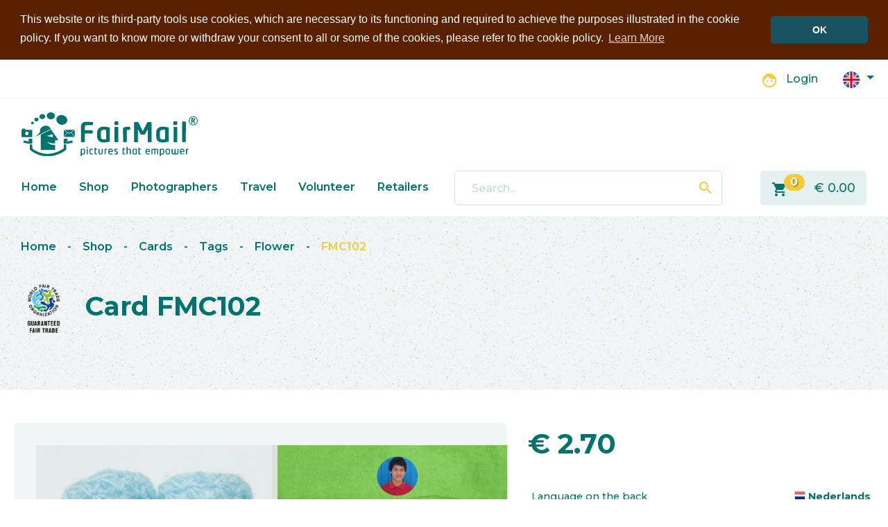

--- FILE ---
content_type: text/html; charset=UTF-8
request_url: https://www.fairmail.info/cards/fair-trade/view/913?tag=flower
body_size: 8107
content:
<!DOCTYPE html>
<html lang="en">
<head>
	<meta charset="utf-8">
	<meta name="viewport" content="width=device-width, initial-scale=1, shrink-to-fit=no">
	<meta name="description" content="FairMail is a social enterprise producing fair trade photo greeting cards with pictures taken by underprivileged teenagers who receive 60% of the profits to finance their education." />
	<meta name="keywords" content="Fair Trade, Photo Greeting Cards, Peru, India, Morocco, Photography, Christmas Card, Photography Trip, Volunteer, Social Enterprise, Fairtrade, Child Labour, Postcards" />
	<meta name="author" content="Took Webdevelopment" />

	<!--favicon-->
	<!--[if IE]><link rel="shortcut icon" href="https://www.fairmail.info/favicon.ico"><![endif]-->
	<link rel="icon" type="image/png" href="https://www.fairmail.info/img/logo/16x16.png" sizes="16x16">
	<link rel="icon" type="image/png" href="https://www.fairmail.info/img/logo/32x32.png" sizes="32x32">
	<link rel="icon" type="image/png" href="https://www.fairmail.info/img/logo/96x96.png" sizes="96x96">
	<link rel="icon" type="image/png" href="https://www.fairmail.info/img/logo/160x160.png" sizes="160x160">
	<link rel="icon" type="image/png" href="https://www.fairmail.info/img/logo/192x192.png" sizes="192x192">

	<!--opengraph-facebook-->
	<meta name="application-name" content="FairMail - Fair trade photo greeting cards">
	<meta name="og:type" content="website">
	<meta name="og:title" content="Shop - Cards - Tags - Flower - FMC102">
	<meta name="og:site_name" content="FairMail - Fair trade photo greeting cards">
	<meta name="og:url" content="https://www.fairmail.info/cards/fair-trade/view/913">
	<meta name="og:description" content="FairMail is a social enterprise producing fair trade photo greeting cards in Peru, India and Morocco. The pictures are taken by underprivileged teenagers who receive 50% of the profits to finance their education.">
	<meta name="og:image" content="https://www.fairmail.info/img/logo/512x512.png">
	<meta name="og:locale" content="en">

	<!--twitter-->
	<meta name="twitter:card" content="summary">
	<meta name="twitter:title" content="Shop - Cards - Tags - Flower - FMC102 - FairMail">
	<meta name="twitter:site" content="@FairMail">
	<meta name="twitter:description" content="FairMail is a social enterprise producing fair trade photo greeting cards in Peru, India and Morocco. The pictures are taken by underprivileged teenagers who receive 50% of the profits to finance their education.">
	<meta name="twitter:creator" content="@tookwebdev">
	<meta name="twitter:url" content="https://www.fairmail.info/cards/fair-trade/view/913">
	<meta name="twitter:image" content="https://www.fairmail.info/img/logo/512x512.png">

	<!--microsoft-->
	<meta name="msapplication-config" content="/browserconfig.xml" />
	<meta name="msapplication-TileImage" content="https://www.fairmail.info/img/logo/512x512.png">
	<meta name="msapplication-TileColor" content="#194D5F">
	<meta name="msapplication-tooltip" content="FairMail is a social enterprise producing fair trade photo greeting cards in Peru, India and Morocco. The pictures are taken by underprivileged teenagers who receive 50% of the profits to finance their education.">

	<!--apple-->
	<meta name="apple-mobile-web-app-capable" content="yes">
	<meta name="apple-mobile-web-app-status-bar-style" content="black-translucent">
	<meta name="apple-mobile-web-app-title" content="FairMail - Fair trade photo greeting cards">
	<link rel="apple-touch-icon" sizes="57x57" href="https://www.fairmail.info/img/logo/57x57.png">
	<link rel="apple-touch-icon" sizes="60x60" href="https://www.fairmail.info/img/logo/60x60.png">
	<link rel="apple-touch-icon" sizes="72x72" href="https://www.fairmail.info/img/logo/72x72.png">
	<link rel="apple-touch-icon" sizes="76x76" href="https://www.fairmail.info/img/logo/76x76.png">
	<link rel="apple-touch-icon" sizes="114x114" href="https://www.fairmail.info/img/logo/114x114.png">
	<link rel="apple-touch-icon" sizes="120x120" href="https://www.fairmail.info/img/logo/120x120.png">
	<link rel="apple-touch-icon" sizes="144x144" href="https://www.fairmail.info/img/logo/144x144.png">
	<link rel="apple-touch-icon" sizes="152x152" href="https://www.fairmail.info/img/logo/152x152.png">
	<link rel="apple-touch-icon" sizes="180x180" href="https://www.fairmail.info/img/logo/180x180.png">

	<!--other-->
	<meta name="mobile-web-app-capable" content="yes">
	<meta name="theme-color" content="#194D5F">
	<link rel="manifest" href="/manifest.json">
	<link rel="sitemap" type="application/xml" title="Sitemap" href="/sitemap.xml">
	<!--link rel="search" type="application/opensearchdescription+xml" title="FairMail" href="https://www.fairmail.info/opensearch.xml"-->
	<link rel="canonical" href="https://www.fairmail.info/cards/fair-trade/view/913">
	<title>FairMail - Shop - Cards - Tags - Flower - FMC102</title>
	<link rel="stylesheet" href="https://fonts.googleapis.com/icon?family=Material+Icons">
	<link rel="stylesheet" href="https://fonts.googleapis.com/css2?family=Montserrat:wght@300;400;500;600;700;800&display=swap">
	<link rel="stylesheet" type="text/css" href="/css/style_fairmail.css?date=1737577462"/>
	<link rel="stylesheet" type="text/css" href="/css/2020/bootstrap.min.css"/>
	<link rel="stylesheet" type="text/css" href="/css/2020/style_fairmail.css?date=1737577578"/>
	<script src="/js/2020/jquery.min.js"></script>

		<!-- Start Cookie Consent ENG-->
	<link rel="stylesheet" type="text/css" href="/css/2020/cookieconsent.min.css"/>
		<script src="/js/2020/cookieconsent.min.js"></script>
		<script>
	window.addEventListener("load", function(){
	window.cookieconsent.initialise({
	  "palette": {
	    "popup": {
	      "background": "#592100"
	    },
	    "button": {
	      "background": "#195361"
	    }
	  },
	  "theme": "classic",
	  "position": "top",
	  "static": true,
	  "content": {
	    "message": "This website or its third-party tools use cookies, which are necessary to its functioning and required to achieve the purposes illustrated in the cookie policy. If you want to know more or withdraw your consent to all or some of the cookies, please refer to the cookie policy.",
	    "dismiss": "OK",
	    "link": "Learn More",
	    "href": "https://www.fairmail.info/cookie-policy"
	  }
	})});
	</script>
	<!-- End Cookie Consent ENG-->
	</head>
	
<body class="light-mode xxxdev-borders">
		<header id="page-header">
		<div class="container-fluid" id="page-topnav">
			<div class="container container-xxl">
				<div class="row">
					<!--
					<div class="col-12 col-sm-12 col-md-12 col-lg-6 col-xl-6">
						<div class="d-none d-xl-block">
													</div>
					</div>
					-->
					<div class="col-12 col-sm-12 col-md-12 col-lg-12 col-xl-12 text-right">
						<div class="d-inline-block h-100">
							<span class="your-account-info" title="Not logged in" class="clearfix">
			<span class="material-icons">face</span>
		<span class="login-link"><a href="/login">Login</a></span>
	</span>						</div>
						<div class="d-none d-sm-inline-block">
							<div class="btn-group-vertical language-selection">
	<div class="dropdown">		<a class="btn btn-secondary dropdown-toggle shadow-none" href="#" role="button" id="dropdownMenuLinkcf63d" data-toggle="dropdown" aria-haspopup="true" aria-expanded="false">
			<img src="/img/2020/flags/en.svg" width="24" title="English" alt=""/>		</a>
		<div class="dropdown-menu" aria-labelledby="dropdownMenuLinkcf63d">
			<a class="dropdown-item active" href="/languages/change/en"><img src="/img/2020/flags/en.svg" width="24" title="English" alt=""/>English</a>
			<a class="dropdown-item " href="/languages/change/de"><img src="/img/2020/flags/de.svg" width="24" title="Deutsch" alt=""/>Deutsch</a>
			<a class="dropdown-item " href="/languages/change/nl"><img src="/img/2020/flags/nl.svg" width="24" title="Nederlands" alt=""/>Nederlands</a>
			<!--
			<a class="dropdown-item " href="/languages/change/fr"><img src="/img/2020/flags/fr.svg" width="24" title="Français" alt=""/>Français</a>
			<a class="dropdown-item " href="/languages/change/es"><img src="/img/2020/flags/es.svg" width="24" title="Español" alt=""/>Español</a>
			-->
		</div>
	</div>
</div>



<div class="d-none" id="language-flags">
<div class="flag-container current-language"><img src="/img/layout/flags2/en.png" alt="English" title="English"/></div><div class="flag-container"><a href="/languages/change/nl"><img src="/img/layout/flags2/nl.png" alt="Nederlands" title="Nederlands"/></a></div><div class="flag-container"><a href="/languages/change/es"><img src="/img/layout/flags2/es.png" alt="Español" title="Español"/></a></div><div class="flag-container"><a href="/languages/change/de"><img src="/img/layout/flags2/de.png" alt="Deutsch" title="Deutsch"/></a></div><div class="flag-container"><a href="/languages/change/fr"><img src="/img/layout/flags2/fr.png" alt="Fran&ccedil;ais" title="Fran&ccedil;ais"/></a></div></div>															</div>
					</div>
				</div>
			</div>
		</div><!--#page-topnav-->

		<div class="container-fluid" id="page-headercontent">
			<nav class="navbar navbar-light navbar-expand-sm d-block px-0">
				<div class="container container-xxl">
					<a class="navbar-brand" href="/">
												
						<span class="dark-logo">
							<img src="/logo_svg/white/logo_fairmail_white.svg" title="FairMail Logo" width="254" alt=""/>						</span>
						<span class="light-logo">
							<img src="/logo_svg/~00736E/logo_fairmail_dark_cyan.svg" title="FairMail Logo" width="254" alt=""/>						</span>
					</a>

					<button class="navbar-toggler collapsed" type="button" data-toggle="collapse" data-target="#navbar-main" aria-controls="navbar-main" aria-expanded="false" aria-label="Toggle menu">
						<span class="material-icons"></span>
					</button>

				</div>

				<div class="container container-xxl mt-3">
					<div class="collapse navbar-collapse" id="navbar-main">
						<div class="row">
							<div class="col-sm-12 col-md-12 col-lg-12 col-xl-6 order-2 order-sm-3 order-md-1 order-lg-1 order-xl-1">
								<nav id="menu-header" class="mb-3 mb-sm-0">
									<ul>
	<li class="first"><a href="/">Home</a></li><li class="active"><a href="/products/cards">Shop</a></li><li><a href="/photographers">Photographers</a></li><li><a href="/travel">Travel</a></li><li><a href="/volunteer">Volunteer</a></li><li class="last"><a href="/retailers">Retailers</a></li></ul>
								</nav>
							</div>


							<div class="col-sm-8 col-md-8 col-lg-8 col-xl-4 order-1 order-sm-1 order-md-2 order-lg-2 order-xl-2">
								<div id="header-search">
								<form action="/search/post" class="form-inline" id="SearchViewForm" method="post" accept-charset="utf-8"><div style="display:none;"><input type="hidden" name="_method" value="POST"/></div><div class="form-group"><input name="data[Search][query]" value="" id="layout-searchfield" autocomplete="off" class="form-control form-control-lg no-shadow" title="Search" placeholder="Search..." type="text"/><button class="btn btn-outline-dark" id="header-search-button"><span class="material-icons">search</span></button></div></form>									<div id="livesearch-results-container"><div id="livesearch-results"></div></div>
									
									<script>
									$(document).ready(function()
									{
										var delay = (function()
										{
											var timer = 0;
											return function(callback, ms)
											{
												clearTimeout (timer);
												timer = setTimeout(callback, ms);
											};
										})();
										
										$('#layout-searchfield').blur(function()
										{
											window.setTimeout(function()
											{
												$("#livesearch-results-container").hide();
											}, 200);
										});
										
										$('#layout-searchfield').focus(function()
										{
											var keyword = $("#layout-searchfield").val();
											var result_counter = $('#livesearch-total-results').length;
									
											if(keyword.length >= 2 && result_counter != 0)
											{
												$("#livesearch-results-container").show();
											}
										});
										 
										$("#layout-searchfield").on('input focus', function()
										{
									    	var keyword = $("#layout-searchfield").val();
									    	
											if(keyword && keyword.length >= 2 && !$("#layout-searchfield").hasClass('defaultTextActive'))
											{
												$("#layout-searchfield").addClass('livesearch-loading');
										        delay(function()
										        {
													var livesearch_url = encodeURI("/search/livesearch/" + keyword);
													$.ajax
													({
														url: livesearch_url,
														cache: false,
														success: function(response)
														{
														    $("#livesearch-results").html(response);
															$("#livesearch-results-container").slideDown();
														    $("#layout-searchfield").removeClass('livesearch-loading');
														},
														error: function(response)
														{
														    $("#livesearch-results").html(response);
															$("#livesearch-results-container").slideDown();
														    $("#layout-searchfield").removeClass('livesearch-loading');
														}
													});
										        }, 200);
									        }
										});
									});
									</script>
								</div>
							</div>

							<div class="col-sm-4 col-md-4 col-lg-4 col-xl-2 order-3 order-sm-2 order-md-3 order-lg-3 order-xl-3">
								<div class="d-inline-block d-sm-none">
									<div class="btn-group-vertical language-selection dropup">
	<div class="dropdown">		<a class="btn btn-secondary dropdown-toggle shadow-none" href="#" role="button" id="dropdownMenuLink96d63" data-toggle="dropdown" aria-haspopup="true" aria-expanded="false">
			<img src="/img/2020/flags/en.svg" width="24" title="English" alt=""/>		</a>
		<div class="dropdown-menu" aria-labelledby="dropdownMenuLink96d63">
			<a class="dropdown-item active" href="/languages/change/en"><img src="/img/2020/flags/en.svg" width="24" title="English" alt=""/>English</a>
			<a class="dropdown-item " href="/languages/change/de"><img src="/img/2020/flags/de.svg" width="24" title="Deutsch" alt=""/>Deutsch</a>
			<a class="dropdown-item " href="/languages/change/nl"><img src="/img/2020/flags/nl.svg" width="24" title="Nederlands" alt=""/>Nederlands</a>
			<!--
			<a class="dropdown-item " href="/languages/change/fr"><img src="/img/2020/flags/fr.svg" width="24" title="Français" alt=""/>Français</a>
			<a class="dropdown-item " href="/languages/change/es"><img src="/img/2020/flags/es.svg" width="24" title="Español" alt=""/>Español</a>
			-->
		</div>
	</div>
</div>



<div class="d-none" id="language-flags">
<div class="flag-container current-language"><img src="/img/layout/flags2/en.png" alt="English" title="English"/></div><div class="flag-container"><a href="/languages/change/nl"><img src="/img/layout/flags2/nl.png" alt="Nederlands" title="Nederlands"/></a></div><div class="flag-container"><a href="/languages/change/es"><img src="/img/layout/flags2/es.png" alt="Español" title="Español"/></a></div><div class="flag-container"><a href="/languages/change/de"><img src="/img/layout/flags2/de.png" alt="Deutsch" title="Deutsch"/></a></div><div class="flag-container"><a href="/languages/change/fr"><img src="/img/layout/flags2/fr.png" alt="Fran&ccedil;ais" title="Fran&ccedil;ais"/></a></div></div>																	</div>
								<div id="header-cart" class="text-right" title="Go to shopping cart">
																		<a href="/cart" class="stretched-link"><span class="material-icons">shopping_cart</span></a>
									<span id="header-shop-nr-of-products" class="badge badge-pill badge-warning" title="0 products"><span>0</span></span>
									<span id="header-shop-final-price">&euro;&nbsp;<span>0.00</span></span>
									<div id="header-shop-loading">
										<img src="/img/layout/ajax/loader_green.gif" alt=""/>									</div>
								</div>
								<div class="d-sm-none my-4 text-center">
									<span class="your-account-info" title="Not logged in" class="clearfix">
			<span class="material-icons">face</span>
		<span class="login-link"><a href="/login">Login</a></span>
	</span>								</div>
							</div>
						</div>
					</div>
				</div>
			</nav>
		</div><!--#page-headercontent-->


		
				<div class="container-fluid container-alt" id="breadcrumbs-container">
			<div class="container container-xxl" id="breadcrumbs">
				<div class="breadcrumbs">
	<div class="page-actions fr">
		
	</div>
	<span class="crumbs">
		<a href="/">Home</a><span class="breadcrumb-divider"> <span class="d-none d-md-inline">&nbsp;&nbsp;&nbsp;</span>- <span class="d-none d-md-inline">&nbsp;&nbsp;&nbsp;</span></span><a href="/cards/fairtrade">Shop</a><span class="breadcrumb-divider"> <span class="d-none d-md-inline">&nbsp;&nbsp;&nbsp;</span>- <span class="d-none d-md-inline">&nbsp;&nbsp;&nbsp;</span></span><a href="/products/fair-trade">Cards</a><span class="breadcrumb-divider"> <span class="d-none d-md-inline">&nbsp;&nbsp;&nbsp;</span>- <span class="d-none d-md-inline">&nbsp;&nbsp;&nbsp;</span></span><a href="/tags">Tags</a><span class="breadcrumb-divider"> <span class="d-none d-md-inline">&nbsp;&nbsp;&nbsp;</span>- <span class="d-none d-md-inline">&nbsp;&nbsp;&nbsp;</span></span><a href="/tags/view/flower/products">Flower</a><span class="breadcrumb-divider"> <span class="d-none d-md-inline">&nbsp;&nbsp;&nbsp;</span>- <span class="d-none d-md-inline">&nbsp;&nbsp;&nbsp;</span></span><a href="/products/view/913">FMC102</a>	</span>
</div>

				<div class="row">
										<div class="col">
																							<h1 class="mb-4">
														<a href="https://wfto.com/standard-and-guarantee-system/our-product-label" target="_BLANK"><img src="/img/2020/guaranteed_fair_trade.png" title="FairMail" style="max-height: 90px; margin-right: 1rem;" class="f" alt=""/></a>														Card&nbsp;FMC102						</h1>
																	</div>
									</div>
			</div>
		</div>
			</header>
	
		<main id="main" class="pb-0">
		<div class="container container-xxl">
									
<div id="var-product-id" style="display: none;">913</div>
<div id="var-photo-id" style="display: none;">10552</div>
<div id="var-base-url" style="display: none;">/</div>

<div class="row">
	<div class="photo-part col-xs-12 col-sm-12 col-md-7 col-lg-7">
		<h1 class="d-none">FMC102</h1>
		
		<div class="product-frame d-none" id="product-frame">
			<div class="product-container logo-watermark">
				<div class="shaker">
					<img src="/img/products/913.jpg" id="product-image" alt="Fair Trade Photo Greeting Card Birth, Blue, Boy, Closeup, Colour image, Daisy, Flower, Horizontal, New baby, People, Peru, Shooting style, South America" title="Product FMC102"/>					<span class="helper"></span>
	
					<img src="/img/products/913_back.jpg" id="product-image-back" class="" alt="Fair Trade Photo Greeting Card Birth, Blue, Boy, Closeup, Colour image, Daisy, Flower, Horizontal, New baby, People, Peru, Shooting style, South America Backside" title="Product FMC102 Backside"/>					<span class="helper"></span>
				</div>
			</div>	
							<div id="action-browse-prev d-none"><a href="/cards/fair-trade/view/914?tag=flower"></a></div>
										<div id="action-browse-next d-none"><a href="/cards/fair-trade/view/837?tag=flower"></a></div>
					</div>

		<div id="containerx" class="">
			<div class="shaker" style="background-color: rgba(211,211,211,0.6);">
				<div style="position: absolute; width: 100%; height: 100%; z-index: 999; background-color: rgba(211,211,211,0);"></div>
				<img src="/img/products/913.jpg" id="product-image" class="" alt="Fair Trade Photo Greeting Card Birth, Blue, Boy, Closeup, Colour image, Daisy, Flower, Horizontal, New baby, People, Peru, Shooting style, South America" title="Product FMC102"/>				<span class="helper"></span>
				<img src="/img/products/913_back.jpg" id="product-image-back" class="mr-4" alt="Fair Trade Photo Greeting Card Birth, Blue, Boy, Closeup, Colour image, Daisy, Flower, Horizontal, New baby, People, Peru, Shooting style, South America Backside" title="Product FMC102 Backside"/>			</div>
		</div>


		<div class="product-information my-3">	
										<p><p>Available from 1st of Octobre 2017</p></p>
					</div>

		<script>
		document.addEventListener('DOMContentLoaded', function() {
		    const ele = document.getElementById('containerx');
		    ele.style.cursor = 'grab';
		
		    let pos = { top: 0, left: 0, x: 0, y: 0 };
		
		    const mouseDownHandler = function(e) {
		        ele.style.cursor = 'grabbing';
		        ele.style.userSelect = 'none';
		
		        pos = {
		            left: ele.scrollLeft,
		            top: ele.scrollTop,
		            // Get the current mouse position
		            x: e.clientX,
		            y: e.clientY,
		        };
		
		        document.addEventListener('mousemove', mouseMoveHandler);
		        document.addEventListener('mouseup', mouseUpHandler);
		    };
		
		    const mouseMoveHandler = function(e) {
		        // How far the mouse has been moved
		        const dx = e.clientX - pos.x;
		        const dy = e.clientY - pos.y;
		
		        // Scroll the element
		//        ele.scrollTop = pos.top - dy;
		        ele.scrollLeft = pos.left - dx;
		    };
		
		    const mouseUpHandler = function() {
		        ele.style.cursor = 'grab';
		        ele.style.removeProperty('user-select');
		
		        document.removeEventListener('mousemove', mouseMoveHandler);
		        document.removeEventListener('mouseup', mouseUpHandler);
		    };
		
		    // Attach the handler
		    ele.addEventListener('mousedown', mouseDownHandler);
		});
		</script>


				<div class="pb-5">
							<div id="action-browse-prev" title="Previous"><a href="/cards/fair-trade/view/914?tag=flower"><span class="material-icons">arrow_back</span></a></div>
										<div id="action-browse-next" title="Next"><a href="/cards/fair-trade/view/837?tag=flower"><span class="material-icons">arrow_forward</span></a></div>
					</div>

		<!--
				<div id="product-controls">
			<span id="action-view-front" class="front-back-flipper"><a href="#front" class="buttonxx">View front</a></span>
			<span id="action-view-back" class="front-back-flipper"><a href="#back" class="buttonxx">View backside</a></span>
		</div>
		
		<div class="fixfloat"></div>
		
		<div>
			&raquo;&nbsp;<a href="/faq/shop">Information about delivery, shipping and returning</a>		</div>
		-->
	</div>


	<div class="buy-part col-xs-12 col-sm-12 col-md-5 col-lg-5">
		<h1 class="d-none">Purchase this fairtrade card</h1>

		<div class="money-big">
			&euro;&nbsp;<span>2.70</span>			
					</div>

				<table class="front-and-back d-none">
			<tr>
				<td>
					<strong>Front:</strong>
					<div class="product-type-17-image">
						<a href="#front"><img src="/img/products/913_small.jpg" id="front-image-click" alt=""/></a>					</div>
				</td>
				<td>
					<strong>Backside:</strong>
					<div class="product-type-17-image">
												<a href="#back"><img src="/img/products/913_back_small.jpg" id="back-image-click" alt=""/></a>											</div>
				</td>
			</tr>
		</table>
		
		<div class="product-extra-information">
			<h2 class="d-none">Product details</h2>
						<table class="table table-sm">
				<!--tr>
					<th>Product Type</th>
					<td>
						Fair Trade Greeting Card - Context 
						<span title="Fair Trade Greeting Card - Context" class="material-icons text-success" style="cursor: help;">info</span>
					</td>
				</tr-->
								<tr>
					<th>Language on the back</th>
					<td><img src="/img/layout/flags2/nl.png" alt=""/>&nbsp;Nederlands</td>
				</tr>
								<tr>
					<th>Product code</th>
					<td>FMC102</td>
				</tr>
								<tr>
					<th>Size</th>
					<td>14 x 14 cm</td>
				</tr>
								<tr>
					<th>Envelope included</th>
					<td>Yes</td>
				</tr>
			</table>
		</div>

		<div id="add-to-cart-simple">
						<div class="cart-product-amount d-inline-block">
				<form action="/products/post" class="cart-simple-form" id="ProductPostForm" method="post" accept-charset="utf-8"><div style="display:none;"><input type="hidden" name="_method" value="POST"/></div><input type="hidden" name="data[Product][product_id]" value="913" id="ProductProductId"/>				<div class="input-group input-plus-minus mb-5">
					<div class="input-group-prepend">
						<button class="input-group-text btn text-center input-minus">
							<span class="material-icons">remove</span>
						</button>
					</div>
					<input name="data[Product][amount]" title="Amount" value="1" class="form-control" id="cart-product-amount-simple" min="0" max="999" type="text"/>					<div class="input-group-append">
						<button class="input-group-text btn text-center input-plus">
							<span class="material-icons">add</span>
						</button>
					</div>
				</div>
			</div>
			
			<div class="d-inline-block" title="Current stock">
				<div class="stock-container stock-level-high">&nbsp;&nbsp;<span style="font-weight: bold;">8</span> available</div>			</div>
			

			<div class="alert alert-warning stock-error" style="display: none">The number of cards ordered exceeds the number available on stock.</div>
			
        	<button class="btn btn-warning" div="form-group" type="submit"><span class="material-icons">add_shopping_cart</span>Add to shopping cart</button>				


							
			
			
			</form>
					</div>


				<div class="my-3">
						
			<!--
			<span class="material-icons d-none">crop_original</span><a href="/photos/view/10552" class="btn-link">Buy as canvas</a>			<br />
			-->
			<span class="material-icons d-none">image</span><a href="/photos/view/10552" class="btn btn-light"><span class="material-icons">image</span>Buy as digital file</a>		</div>
			</div>
</div>


<div class="row my-5" id="below-product">
		<div class="col-12 col-lg-4 related">
		<h5>Categories</h5>
		<div class="selected-category-list">
		<a href="/categories/selected_categories/products/birth">Birth</a>		</div>
	</div>
		
		<div class="col-12 col-lg-8 related">
		<h5>Tags</h5>
		<div class="product-tag-list">
		<a href="/tags/view/birth/products">Birth</a> <a href="/tags/view/blue/products">Blue</a> <a href="/tags/view/boy/products">Boy</a> <a href="/tags/view/closeup/products">Closeup</a> <a href="/tags/view/colour-image/products">Colour image</a> <a href="/tags/view/daisy/products">Daisy</a> <a href="/tags/view/flower/products">Flower</a> <a href="/tags/view/horizontal/products">Horizontal</a> <a href="/tags/view/new-baby/products">New baby</a> <a href="/tags/view/people/products">People</a> <a href="/tags/view/peru/products">Peru</a> <a href="/tags/view/shooting-style/products">Shooting style</a> <a href="/tags/view/south-america/products">South America</a>		</div>
	</div>
	</div>



<div>
	
<div class="thumbnail-container">
		<div class="clearfix">
		<h2><a href="/products/categories/birth">Similar cards</a><span class="h-floater float-right"><a href="/products/categories/birth">View all</a></span></h2>
	</div>
		<div class="row">
		
				<div class="thumb-wrapper col-6 col-sm-4 col-md-3 col-lg-3 col-xl-3">
				
			
			

			<div class="thumb-image fold-top product-type-17">
				<div class="thumb-image-wrapper">
					<a href="/cards/fair-trade/view/914" class="stretched-link"><img src="/img/products/914_small.jpg" alt="Product FMC103" title="Product FMC103"/></a>				</div>
			</div>
		
			<div class="fixfloat"></div>
			<div class="thumb-subtext">
								
											<div class="thumb-price">
														<a href="/cards/fair-trade/view/914">&euro;&nbsp;<span>2.70</span>						</a>
							
																					
						</div>
									
													
				
																				<div class="detail-photographer text-center mt-3">
					By&nbsp;<strong>Kzannier</strong>
					<img src="/img/photographers/120/kzanier_square_medium.jpg" alt=""/>				</div>
												
				
									
				
								
			</div>
		</div>		
	
				<div class="thumb-wrapper col-6 col-sm-4 col-md-3 col-lg-3 col-xl-3">
				
			
			

			<div class="thumb-image fold-top product-type-17">
				<div class="thumb-image-wrapper">
					<a href="/cards/fair-trade/view/1248" class="stretched-link"><img src="/img/products/1248_small.jpg" alt="Product 5075" title="Product 5075"/></a>				</div>
			</div>
		
			<div class="fixfloat"></div>
			<div class="thumb-subtext">
								
											<div class="thumb-price">
														<a href="/cards/fair-trade/view/1248">&euro;&nbsp;<span>2.70</span>						</a>
							
															<div class="thumb-sold-out">Sold out</div>
																					
						</div>
									
													
				
																				<div class="detail-photographer text-center mt-3">
					By&nbsp;<strong>Susana </strong>
					<img src="/img/photographers/120/susana__square_medium.jpg" alt=""/>				</div>
												
				
									
				
								
			</div>
		</div>		
	
				<div class="thumb-wrapper col-6 col-sm-4 col-md-3 col-lg-3 col-xl-3">
				
			
			

			<div class="thumb-image product-type-22">
				<div class="thumb-image-wrapper">
					<a href="/cards/fair-trade/view/1049" class="stretched-link"><img src="/img/products/1049_small.jpg" alt="Product 7022" title="Product 7022"/></a>				</div>
			</div>
		
			<div class="fixfloat"></div>
			<div class="thumb-subtext">
								
											<div class="thumb-price">
														<a href="/cards/fair-trade/view/1049">&euro;&nbsp;<span>2.70</span>						</a>
							
																					
						</div>
									
													
				
																				<div class="detail-photographer text-center mt-3">
					By&nbsp;<strong>Dante</strong>
					<img src="/img/photographers/120/dante_square_medium.jpg" alt=""/>				</div>
												
				
									
				
								
			</div>
		</div>		
	
				<div class="thumb-wrapper col-6 col-sm-4 col-md-3 col-lg-3 col-xl-3">
				
			
			

			<div class="thumb-image fold-top product-type-17">
				<div class="thumb-image-wrapper">
					<a href="/cards/fair-trade/view/637" class="stretched-link"><img src="/img/products/637_small.jpg" alt="Product FMC043" title="Product FMC043"/></a>				</div>
			</div>
		
			<div class="fixfloat"></div>
			<div class="thumb-subtext">
								
											<div class="thumb-price">
														<a href="/cards/fair-trade/view/637">&euro;&nbsp;<span>2.70</span>						</a>
							
																					
						</div>
									
													
				
																				<div class="detail-photographer text-center mt-3">
					By&nbsp;<strong>Sandhya</strong>
					<img src="/img/photographers/120/sandhya_square_medium.jpg" alt=""/>				</div>
												
				
									
				
								
			</div>
		</div>		
			</div>
</div>



</div>


</div><!-- END CONTAINER -->


<div class="container-fluid py-5 photographer-information-container" style="background: linear-gradient(90deg, rgba(241, 245, 246, 0.8) 0%, rgba(241, 245, 246, 1) 30%), url('https://www.fairmail.info/img/photographers/profile/kzanier_wide.jpg') no-repeat;">
	<div class="container">
		<div class="row">
	
			<div class="col-xs-4 col-sm-4 col-md-4 col-lg-4 text-center text-sm-right">
				<div class="photographer-portrait my-3">
					<a href="/photographers/profile/kzanier"><img src="/img/photographers/200/kzanier_square.jpg" alt=""/></a>				</div>
			</div>
			
			<div class="col-xs-8 col-sm-8 col-md-8 col-lg-8">
				<h1 class="text-center text-sm-left">Photo by</h1>
				<h2 class="text-center text-sm-left about-photographer-name"><a href="/photographers/profile/kzanier">Kzannier Díaz Sánchez</a></h2>
				
								<div class="photographer-detail-table">
					<div class="text-center text-sm-left">
						<div>Age</div>
						<span>
															26													</span>

						<div>Birthday</div>
						<span>13 January</span>

						<div>Country</div>
						<span><a href="/photographers/countries/peru">Peru</a></span>

						<div>City</div>
						<span>Trujillo</span>
					</div>
				</div>
				
				<div id="main-quote">
															<div class="photographer-details-quote photographer-quote-large">&ldquo;My goals for 2019 are to start university, buy some camera equipment and keep supporting FairMail as a volunteer.&rdquo;</div>
									</div>
								
			</div>

		</div>
	</div>
</div>

<div class="container d-none">

	
<div>
	<div class="my-5">

				
		<!--
		<div class="col-xs-12 col-sm-12 col-md-12 col-lg-12">
			<div class="row bottom-prev-next">
				<div class="bottom-prev col-6 col-sm-5 col-md-5 col-lg-5 nopadding">
					<div class="bottom-prev-next-img-border">
												<div class="bottom-prev-next-img">
							<a href="/cards/fair-trade/view/914?tag=flower"><img src="/img/products/914_icon.jpg" alt=""/></a>						</div>
											</div>
					<div class="text">
													Previous product							<br /><a href="/cards/fair-trade/view/914?tag=flower">FMC103</a>											</div>
				</div>
				
				<div class="d-none d-sm-block bottom-middle text col-2 col-sm-2 col-md-2 col-lg-2 nopadding">
											Tag:
						<br />
						<a href="/tags/view/flower/products">Flower</a>									</div>
				
				<div class="bottom-next col-6 col-sm-5 col-md-5 col-lg-5 nopadding">
					<div class="bottom-prev-next-img-border">
												<div class="bottom-prev-next-img">
							<a href="/cards/fair-trade/view/837?tag=flower"><img src="/img/products/837_icon.jpg" alt=""/></a>						</div>
											</div>
					<div class="text">
													Next product							<br /><a href="/cards/fair-trade/view/837?tag=flower">6082</a>											</div>
				</div>
			</div>
		</div>
		-->

	</div>
</div>


		
				</div>
	</main>
		<footer class="container-fluid home-section" id="page-footer">
		<div class="container container-xxl">
			<div class="row">
												<nav class="col-6 col-sm-6 col-md-6 col-lg-3 col-xl-3">
					<h3>About FairMail</h3>
										<ul>
												<li><a href="/about">About FairMail</a></li>
												<li><a href="/products/cards	">Shop</a></li>
												<li><a href="/faq">FAQ</a></li>
												<li><a href="/contact">Contact</a></li>
											</ul>
									</nav>
								<nav class="col-6 col-sm-6 col-md-6 col-lg-3 col-xl-3">
					<h3>Retailers Info</h3>
										<ul>
												<li><a href="https://www.fairmail.info/retailers">Become a Retailer</a></li>
											</ul>
									</nav>
								<nav class="col-6 col-sm-6 col-md-6 col-lg-3 col-xl-3">
					<h3>Follow FairMail</h3>
										<ul>
												<li><a href="https://www.instagram.com/fairmailcards/">Instagram</a></li>
												<li><a href="/newsletter">Newsletter</a></li>
												<li><a href="/blog">Blog</a></li>
												<li><a href="https://www.facebook.com/fairmail.cards">Facebook</a></li>
												<li><a href="/youtube-videos">YouTube</a></li>
											</ul>
									</nav>
								<nav class="col-6 col-sm-6 col-md-6 col-lg-3 col-xl-3">
					<h3><a href="/legal-information">Legal Information</a></h3>
										<ul>
												<li><a href="/imprint">Imprint</a></li>
												<li><a href="/terms-of-use">Terms of Use</a></li>
												<li><a href="/fairmail-gmbh-privacy-policy">Privacy Policy</a></li>
												<li><a href="/cookie-policy">Cookie Policy</a></li>
											</ul>
									</nav>
											</div>
			<div class="row" id="admin-tools">
				<div class="col">
														</div>
			</div>
		</div>
	</footer>

				
		<script>
		var gaJsHost = (("https:" == document.location.protocol) ? "https://ssl." : "http://www.");
		document.write(unescape("%3Cscript src='" + gaJsHost + "google-analytics.com/ga.js' type='text/javascript'%3E%3C/script%3E"));
	</script>

	<script>
		try {
		var pageTracker = _gat._getTracker("UA-6716891-1");
		pageTracker._trackPageview();
		} catch(err) {}
	</script>
	<script src="/js/script.js"></script>
	<script src="/js/2020/popper.min.js"></script>
<script src="/js/2020/bootstrap.min.js"></script>
<link rel="stylesheet" type="text/css" href="https://fonts.googleapis.com/css2?family=PT+Serif:wght@700&display=swap"/><script src="/js/jquery.hoverintent.js"></script><script src="/js/ajax.products.view.js"></script>
	</body>
</html>
<!-- DBG:0 -->
<!-- Produced by Took Webdevelopment @ https://www.took.nl -->

--- FILE ---
content_type: text/css
request_url: https://www.fairmail.info/css/style_fairmail.css?date=1737577462
body_size: 14459
content:

.normal-page h1
{
	xxxmargin-bottom: 18px;
}
.index ul li
{
	list-style-type: none;
}
.tal
{
	text-align: left !important;
}
.tar
{
	text-align: right !important;
}
.tac
{
	text-align: center !important;
}
.tac img, td img
{
	vertical-align: text-top !important;
}

/* images in user content */
.user-data-container p
{
	margin-bottom: 2rem;
	margin-top: 0rem;
}
.user-data-container p a
{
	font-weight: 600;
}
.user-data-container .float-right img, .user-data-container .float-left img
{
	border-radius: .25rem;
}
.user-data-container .float-right
{
	float: right;
	padding-left: 3rem;
	padding-bottom: 2rem;
	max-width: 50%;
	height: auto;
}
.user-data-container .float-left
{
	float: left;
	padding-right: 3rem;
	padding-bottom: 2rem;
	max-width: 50%;
	height: auto;
}
.user-data-container .float-right-with-border
{
	float: right;
	padding: 2px;
	margin-left: 3rem;
	margin-bottom: 2rem;
	border: 1px solid #e2e2e2;
	max-width: 50%;
	height: auto;
}
.user-data-container .float-left-with-border
{
	float: left;
	padding: 2px;
	margin-right: 3rem;
	margin-bottom: 2rem;
	border: 1px solid #e2e2e2;
	max-width: 50%;
	height: auto;
}
.full-width-image img
{
	width: 100%;
	max-width: 100%;
	height: auto;
	margin-top: 2rem;
	margin-bottom: 4rem;
	border-radius: .25rem;
}
.half-width-image img
{
	width: 50%;
	max-width: 100%;
	height: auto;
	margin-top: 2rem;
	margin-bottom: 4rem;
	border-radius: .25rem;
}
.smaller-width-image img
{
	width: 75%;
	max-width: 100%;
	height: auto;
	margin-top: 2rem;
	margin-bottom: 4rem;
	border-radius: .25rem;
}
.half-width-image, .smaller-width-image
{
	text-align: center;
}
.container-lg .larger-width-image img
{
	max-width: 1240px;
	height: auto;
	margin-left: -64px;
	margin-top: 2rem;
	margin-bottom: 4rem;
	border-radius: .25rem;
}
.container-md .larger-width-image img
{
	max-width: 1240px;
	height: auto;
	margin-left: -135px;
	margin-top: 2rem;
	margin-bottom: 4rem;
	border-radius: .25rem;
}
.two-row-image, .three-row-image
{
	display: block;
	width: 100%;
	margin-bottom: 3rem;
	text-align: center;
}
.user-data .two-row-image img
{
	max-width: 45%;
	height: auto;
	border-radius: .25rem;
	margin: 1rem;
}
.user-data .two-row-image iframe, .user-data iframe
{
	max-width: 45%;
	height: 280px;
	border-radius: .25rem;
	margin: 1rem;
}
.user-data .three-row-image img
{
	max-width: 29%;
	height: auto;
	border-radius: .25rem;
	margin: 1rem;
}
/* [END] images in user content */


.travel-block
{
	float: left;
	padding-right: 10px;
	padding-bottom: 10px;
	height: auto;
	max-width: 50%;
	height: auto;
}
.fr
{
	float: right;
}
.fl
{
	float: left;
}
.rounded-corners
{
	border-radius: .25rem;
}
/* Header */

#header-top
{
	margin-bottom: 32px;
}
#header-logo-search
{
	text-align: center;
}
.xmas #header-logo-wrapper
{
	padding-top: 15px;
	height: 115px;
	width: 340px;
	position: relative;
	left: -40px;
	z-index: 99999;
}
.xmas #header-logo-search
{
	padding-left: 40px;
}

#header-shop-loading
{
	padding-top: 10px;
	padding-left: 30px;
	display: none;
}
/* Content */
.nopadding
{
	padding: 0px !important;
}
#main-container
{
	padding: 0px;
}
#main-container.hide-sidebar
{
	background-image: none !important;
}
#content-container
{
	min-height: 400px;
}
.hide-sidebar
{
	background-image: none;
}
#content-bottom-container
{
	margin-bottom: 30px;
}
#content-bottom
{
	xxxmargin: 0px auto;
	xxxborder-top: 1px solid #e1e1e1;
	padding: 15px;
	text-align: center;
}
#bottom-sponsors
{
	max-width: 100%;
}
.footer-icons img
{
	max-width: 100%;
}
#footer-logo
{
	float: right;
	width: 51px;
	height: 34px;
	margin-right: 14px;
	background-image: url(../img/layout/footer_logo.png);
	background-repeat: no-repeat;
}
#content
{
	padding-bottom: 20px;
}
#content-columns
{
	width: 619px;
	float: left;
}
#content-data
{
	width: 455px;
	float: left;
	clear: both;
}
#contentbar
{
	width: 160px;
	float: right;
}
#content-data-small
{
	width: 355px;
	float: left;
	clear: both;
	margin-bottom: 20px;
}
#contentbar-large
{
	width: 240px;
	float: right;
}
#contentbar-large h2
{
	color: #666;
}
#footer
{
	text-align: left;
	margin-bottom: 60px;
}
#flashy-content
{
	font-size: 12px;
	line-height: 26px;
	font-weight: bold;
	color: #585858;
	border: 10px solid #E3E3E3;
	background-color: #fff;
}
/* Layout */
#layout-container
{
	
}
#layout-sidebar, .second-sidebar
{
	xxxfloat: right; 
	xxxwidth: 200px;
	xxxpadding-left: 20px;
	xxxpadding-bottom: 20px;
	xxxmargin-bottom: 0px;
	xxxoverflow: hidden;
}
.second-sidebar
{
	margin-top: 10px;
}
.sidebar-block
{
	margin-bottom: 20px;
}
#layout-sidebar a.full:hover
{
	text-decoration: none;
}
#layout-sidebar h2, #layout-sidebar h2 a
{
	font-size: 20px;
}
#layout-sidebar h3, #layout-sidebar h3 a
{
}
#layout-sidebar h4, #layout-sidebar h4 a
{
	font-size: 16px;
	color: #666;
}
#layout-sidebar .green-link
{
	font-size: 13px;
}
.sidebar-blog-item
{
	padding: 10px 4px 5px 0px;
	border-bottom: 1px solid #F0F0F1;
	color: #999;
}
.sidebar-blog-item:hover
{
	background-color: #f8f8f8;
	padding-left: 4px;
	margin-left: -4px;
}
.sidebar-blog-item .date
{
	color: #b8b8b8;
	font-size: 11px;
	margin-top: 4px;
	margin-bottom: 6px;
}
.sidebar-blog-item .date a
{
	font-size: 11px;
}
.language-fr #sidebar-blog .green-link
{
	font-size: 11px;
	line-height: 18px;
}
#sidebar-facebook h4
{
	background-image: url(../img/layout/home/logo_facebook.png);
	background-position: center left;
	background-repeat: no-repeat;
	padding-left: 30px;
}
#sidebar-twitter h4
{
	background-image: url(../img/layout/home/logo_twitter.png);
	background-position: center left;
	background-repeat: no-repeat;
	padding-left: 30px;
}
#sidebar-youtube .sidebar-video
{
	position: relative;
	xxxwidth: 90%;
	xxxwidth: 95px;
	xxxheight: 68px;
	xxxmax-height: 80%;
	overflow: hidden;
	xxxfloat: left;
	xxxmargin-right: 5px;
	margin-bottom: 1rem;
	border-radius: .25rem;
	box-shadow: 1px 1px 3px #999;
}
#sidebar-youtube .sidebar-video img
{
	margin-top: -2rem;
	margin-bottom: -2rem;
}
#sidebar-youtube .sidebar-video .video-overlay
{
	position: absolute;
	width: 100%;
	height: 100%;
	background: linear-gradient( rgba(0, 115, 110, 0.7), rgba(0, 115, 110, 0.7) );
}
#sidebar-youtube .sidebar-video .video-overlay:hover
{
	background: linear-gradient( rgba(0, 115, 110, 0.5), rgba(0, 115, 110, 0.5) );
}
#sidebar-youtube .sidebar-video .video-overlay h3
{
	position: absolute;
	bottom: .5rem;
	color: white;
	font-size: 1.4rem;
	font-weight: 700;
	text-align: center;
	width: 100%;
}
#sidebar-youtube .sidebar-video .material-icons
{
	position: absolute;
	top: 40%;
	left: 40%;
	color: white;
	font-size: 3rem;
}
#sidebar-youtube .sidebar-video img
{
	xxxmargin-top: -11px;
	xxxmargin-left: -15px;
}
#sidebar-youtube .sidebar-video:hover
{
	box-shadow: 1px 1px 3px #666;
}
.sidebar-shops-container
{
	padding-left: 1rem; 
	border-radius: .25rem; 
	max-width: 500px; 
	margin: 0 auto; 
	margin-top: -4rem; 
	text-align: center;	
}
.sidebar-search
{
	margin-bottom: 20px;
}
.sidebar-search form
{
    margin-top: -7rem;
    margin-bottom: 5rem;
    background-color: white;
    padding: 1.2rem;
    border-radius: .25rem;
    display: inline-block;
    box-shadow: 0px 4px 12px rgba(0, 0, 0, 0.1);
    max-width: 100%;
}
.sidebar-search input[type="text"]
{
	border: 1px solid #F1F5F6;
	background-image: url(../img/layout/icons/search_icon2.png);
	background-position: right center;
	background-repeat: no-repeat;
	background-color: #ffffff;
	padding: .5rem 1rem .5rem 1rem;
	font-size: 1rem;
	width: 250px;
	border-radius: .25rem;
	color: #00736E;
	font-weight: 600;
    max-width: 100%;
}
.sidebar-search input[type="text"]:focus, .sidebar-search input[type="text"]:active
{
	border: 1px solid #F3CB34;
	outline: 0;
	color: #00736E;
}
.sidebar-search input[type="text"]::placeholder
{
	color: #A6CECC;
}
.sidebox
{
	margin-bottom: 12px;
	padding-bottom: 10px;
	border-bottom: 1px solid #e1e1e1;
	border-radius: 5px 5px 0px 0px;
}
.sidebox-header
{
	padding: 7px 4px 4px 6px;
}
.sidebox-header h3
{
	font-size: 17px;
}
.sidebox-content
{
	padding: 5px;
}
.sidebox-content-no-padding
{
	padding: 0px;
}
.no-padding, .no-padding h2, .no-padding h3, .no-padding h4
{
	margin-left: 0px;
	padding-left: 0px;
}
.sidebox-grey, .sidebox-green, .sidebox-blue, .sidebox, .sidebox-header
{
	border-radius: 5px 5px 0px 0px;
}
.sidebox-grey {  }
.sidebox-green { background-color: #8CCC61; } /*90D065-8DCD62*/
.sidebox-blue { background-color: #A5E0E5; }

.sidebox-grey .sidebox-header { }
.sidebox-green .sidebox-header { background-color: #61BD24; border-bottom: 1px solid #6DC234;}
.sidebox-blue .sidebox-header { background-color: #00736E; border-bottom: 1px solid #52C7D1;}

.sidebox-grey .sidebox-header h2, .sidebox-grey .sidebox-header h3, .sidebox-grey .sidebox-header h4{ color: #00736E !important; margin: 0px; font-size: 16px}
.sidebox-green .sidebox-header h2, .sidebox-green .sidebox-header h3, .sidebox-green .sidebox-header h4 { color: #fff !important; margin: 0px; font-size: 16px !important;}
.sidebox-blue .sidebox-header h2, .sidebox-blue .sidebox-header h3, .sidebox-blue .sidebox-header h3 { color: #fff !important; margin: 0px; font-size: 16px !important;}

.sidebox-green a{ color: #4D981C; font-weight: bold;}
.sidebox-blue a{ color: #176D84; }

.sidebox-full-image
{
	overflow: hidden;
}
.sidebox-full-image img
{	
	border-radius: 5px;
}
#layout-login-link
{
	display: block;
	float: right;
	margin-right: 20px;
	border-radius: 0px 0px 10px 10px;
	
	background-image: url(../img/layout/layout_search_background.png);
	background-position: center center;
	xxxbackground-color: rgba(19, 65, 80, 0.4);
}
#layout-login-link a
{
	display: block;
	padding: 6px 14px 6px 38px;
	background-image: url(../img/layout/icons/login.png);
	background-repeat: no-repeat;
	background-position: 8px 4px;
	
	color: white;
}
#layout-languages
{
	font-size: 10px;
	float: right; 
	line-height: 16px;
	margin-left: 0px;
	color: #39959D;
	overflow: hidden;
	padding: 0px 6px 8px 6px;
	vertical-align: bottom;

	border-radius: 0px 0px 10px 10px;
}
#layout-extra-links
{
	width: 206px;
	height: 12px;
	overflow: hidden;
	text-align: justify;
	margin-top: 3px;
}
.layout-extra-links-wide
{
	width: 191px;
}
#layout-search
{
	font-size: 9px;
	xxxfloat: right; 
	
	height: 50px;
	margin-left: 0px;
	color: #39959D;
}
#layout-search a 
{
	font-size: 9px;
	font-weight: normal;
	color: #8D8D8D;
}
#layout-search a:hover
{
	text-decoration: underline;
} 



/* ---------------- cards and photos ------------------------ */
#intro-frame
{
	width: 483px; 
	height: 230px; 
	background-color: #e3e3e3; 
	padding: 6px;
	margin-bottom: 18px;
}
#intro-frame-image
{
	width: 343px; 
	height: 228px; 
	overflow: hidden; 
	float: left;
	border: 1px solid #F1F1F1;
}
#intro-frame-text
{
	width: 132px; 
	height: 230px; 
	overflow: hidden; 
	float: right;
}
#intro-frame-text h1
{
	color: #2a2a2a;
	text-shadow: 1px 1px 1px #888;
}
#intro-frame-text p
{
	line-height: 13px;
}
/* ---------------- photographers ------------------------ */
.product-list-card
{
	margin-bottom: 15px;
}
.photographer-spotlight
{
	background-color: #F1F1F1;
}
/* breadcrumbs order */
#breadcrumbs-order .breadcrumbs-divider
{

}
#breadcrumbs-order
{

} 
#breadcrumbs-order .breadcrumbs-item
{

}
#breadcrumbs-order strong
{
	color: white;
	margin-right: .5rem;
}
#breadcrumbs-order .breadcrumbs-active strong
{
	color: #00736E;
	margin-right: .5rem;
}
#breadcrumbs-order .breadcrumbs-item span, #breadcrumbs-order .breadcrumbs-item a
{

}
#breadcrumbs-order .breadcrumbs-item a
{
	
}
#breadcrumbs-order .breadcrumbs-item span
{

}
#breadcrumbs-order .breadcrumbs-active a.btn, #breadcrumbs-order .breadcrumbs-active .btn
{
	background-color: white;
	color: #00736E;
	text-shadow: none;
}





.bottom-prev-next
{
	border-top: 1px solid #F0F0F1;
	border-bottom: 1px solid #F0F0F1;
	padding: 1rem;
	margin-top: 2rem;
	margin-bottom: 2rem;
}
.bottom-prev-next img
{
	border-radius: 0.25rem;
	margin: 1rem;
}
.bottom-prev
{
	text-align: left;
}
.bottom-next
{
	text-align: right;
}
.xxxbottom-next .text, 
.xxxbottom-prev .text
{
	padding: 1rem;
}
.bottom-next .text a, .bottom-prev .text a
{
	font-weight: 600;
}
.bottom-middle
{
	text-align: center;
}
.photographer-header-wide
{
	position: relative;
	overflow: hidden;
	margin-bottom: 20px;
	margin-top: 10px;
}
.photographer-header-wide img
{
	box-shadow: 0px 0px 1px #ccc;
	display: block;
	max-width: 100%;
}
.photographer-header-wide h1
{
	display: inline-block;
	background: rgba(0,0,0,0.5);
	color: white;
	padding: 6px 10px 6px 10px;
	position: absolute;
	margin-top: 0px;
	
}
.photographer-header-wide .photographer-subtext
{
	background: rgba(0,0,0,0.5);
	color: white;
	padding: 10px 10px 10px 10px;
	position: absolute;
	bottom: 0px;
	width: 100%;
	max-width: 627px;
}
.photographer-header-wide .photographer-subtext .quote
{
	font-size: 16px;
	line-height: 25px;
	text-align: center;
	display: block;
}
#photographer-header-border
{
	width: 483px;
	height: 253px;
	background-color: #E3E3E3;
	padding: 6px;
	overflow: hidden;
	margin-bottom: 6px;
}
#photographer-header
{
	width: 481px;
	height: 251px;
	border: 1px solid #FFF;
	overflow: hidden;
	background-image: url(../img/layout/logo_fairmail.png);
	background-position: center;
	background-repeat: no-repeat;
}
.photographer-quote-large
{
	padding: 1rem;
	text-align: left;
	margin-top: 1rem;
	font-size: 1.25rem;
	font-style: italic;
	color: #00736E;
}
.photographer-quote-small
{
	background-color: #f9f9f9;
	padding: 10px;
	margin-top: 8px;
	margin-bottom: 12px;
	font-size: 14px;
	font-style: italic;
	text-align: center;
	letter-spacing: 1px;
	color: #999;
}
.no-background
{
	background: none;
	color: #666;
}
/* products */
.sub-header
{
	display: inline-block;
	margin-left: 1rem;
	line-height: 3rem;
	color: #ccc;
	font-weight: 600;
}
.thumb-wrapper
{
	border: 1px solid transparent;
	padding-bottom: 1rem;
	margin-bottom: 2rem;
	overflow: hidden;
	
	
	background-color: #FEFEFE;
	box-shadow: 0px 0px 2px #f1f5f6;
	border: 1px solid #F1F5F6;
	border-radius: .25rem;
	
}
.thumb-wrapper:hover
{
	background-color: #FEFEFE;
	box-shadow: 0px 0px 2px #f1f5f6;
	border: 1px solid #f3f3f3;
	border-radius: .25rem;
}
.thumb-image-ecard img
{
	max-width: 170px;
	max-height: 150px;
}
.thumb-image-wrapper
{
	height: 140px;
	overflow: hidden;
	display: flex;
	align-items: center;
	justify-content: center;
}
.thumb-image-wrapper img
{
	max-width: 100%;
}
.thumb-price, .thumb-votes, .thumb-product-code
{
	text-align: center;
	margin-top: .5rem;
}
.thumb-price .sub-text
{
	font-size: 1rem; 
	color: #8CB3C4;
}
.thumb-product-code a, .thumb-product-code a:hover
{
	font-weight: bold;
	text-decoration: none;
	overflow: hidden;
}
.thumb-price
{
	font-weight: 700;
	font-size: 1.5rem;
}
.thumb-votes
{
	font-size: .9rem;
	font-weight: 500;
}
.thumb-price a, .thumb-price a:hover, 
.thumb-votes a, .thumb-votes a:hover
{
	text-decoration: none;
}
.vote-counter
{
	border-radius: .25rem;
	border: 1px solid #E5F1F0;
	background-color: #F1F5F6;
	display: inline-block;
	padding: .25rem .5rem .25rem .5rem;
	color: #00736E;	
}
.chart
{
	position: absolute;
	top: .5rem;
	background-color: #F3CB34;
	color: white;
	border-radius: 50%;
	padding: 5px 1px 5px 1px;
	text-align: center;
	min-width: 36px;
	z-index: 200;
	font-size: 16px;
	font-weight: bold;
}
.new-en, .new-nl, .new-es, .new-de, .new-fr
{
	position: absolute;
	top: .5rem;
	background-color: #61BD23;
	
	border-radius: .25rem;

	padding: .1rem .25rem .1rem .25rem;
	font-size: .8rem;
	text-align: center;
	z-index: 200;
}
.new-en a, .new-nl a, .new-es a, .new-de a, .new-fr a, .new-en a:hover, .new-nl a:hover, .new-es a:hover, .new-de a:hover, .new-fr a:hover
{
	color: white;
	xxxcolor: #00736E;
	text-decoration: none;
	font-weight: bold;
	text-transform: uppercase;
}
.thumb-subtext .detail-photographer
{
	font-size: .9rem;
	color: #00736E;
	font-weight: 500;
}
.thumb-subtext .detail-photographer strong
{
	color: #D17B00;
}
.thumb-subtext .detail-photographer img
{
	max-width: 32px;
	border-radius: 50%;
	xxxborder: 2px solid #E5F1F0;
}
.fold-leftx
{
	height: 120px;
	width: 8px;
	display: inline-block;
	overflow: hidden;

}
.fold-left img
{	
	padding-right: 8px;
	background-image: url(../img/layout/icons/fold_right.png);
	background-position: right top;
	background-repeat: no-repeat;
}
.fold-top img
{
	padding-top: 10px;
	background-image: url(../img/layout/icons/fold_top.png);
	background-position: top center;
	background-repeat: no-repeat;
}
.thumb-wrapper .product-type-2 .thumb-image-wrapper img,
.thumb-wrapper .product-type-4 .thumb-image-wrapper img,
.product-type-2-image img,
.product-type-4-image img
{
	border-radius: 20px;
}
.thumb-wrapper .product-type-4 .thumb-image-wrapper img
{
	background-image: url(../img/layout/icons/fold_right_type_4.png);
	background-position: right 10px;
}
.icon-wrapper
{
	xxxposition: relative;
	xxxfloat: left;
	xxxwidth: 90px; 
	height: 80px;
	overflow: hidden;
	margin-bottom: 10px;
	margin-right: 5px;
}
.icon-image
{
	background-color: #F1F1F1;
	vertical-align: middle;
	text-align: center;
}
.icon-image a img
{
	vertical-align: middle;
	xxxmax-width: 100%;
	xxxmax-height: 100%;
	xxxdisplay: inline-block;
	padding: 1px;
}
.icon-border, .icon-border-over
{

}
.icon-border
{
	border: 0px solid #CDCDCD;
}
.icon-border-over
{
	border: 0px solid #9E999D;
}
/* EOF products */
/* product detail page */
.logo-watermark
{
	background-image: url(../img/layout/logo_fairmail.png);
	background-position: center;
	background-repeat: no-repeat;
}
.product-container img
{
	vertical-align: middle;
	xxxmax-width: 481px; 
	xxxmax-height: 341px;
	overflow: hidden;
}
.helper
{
    display: inline-block;
    height: 100%;
    vertical-align: middle;
}
.product-extra-information .table
{
	margin-top: 2rem;
}
.product-extra-information .table td, 
.product-extra-information .table th
{
	border-bottom: 2px solid #F8FAFA;
	border-top: 0;
	color: #00736E;
}
.product-extra-information .table th
{
	font-size: .9rem;
	font-weight: 500;
	white-space: nowrap;
}
.product-extra-information .table td
{
	text-align: right;
	font-weight: 700;
	font-size: .9rem;
}
#vote-container
{
	text-align: center;
	margin-bottom: 15px;
}
#vote-container img#vote-image
{
	border: 1px solid #E1E1E1;
	text-align: center;
	border-radius: 5px;
}
.vote-container-display
{
	xxcolor: white;
	xxfont-size: 13px;
	xxtext-align: center;
	margin: 0px;
	margin-top: 3px;
	xxbackground-color: #8CCC61;
	xxpadding: 3px 6px 3px 6px;
	xxdisplay: inline-block;
	white-space: nowrap;
	overflow: hidden;
	xxclear: both;

	xxborder-radius: 2px;

}
.product-vote-status, #product-vote-status-success, #product-vote-status-failed, #product-vote-status-invalid
{
	display: none;
	padding: .5rem;
	text-align: center;
	position: absolute;
	background-color: #F8F9FA;
	border: 1px solid #E5F1F0;
	z-index: 999999;
	border-radius: .25rem;
	margin-top: .5rem;
}
.product-vote-status img, #product-vote-status-success img, #product-vote-status-failed img, #product-vote-status-invalid img
{
	vertical-align: top;
	margin-top: .25rem;
	margin-right: .5rem;
}
#action-browse-prev, #action-browse-next
{
	float: left;
	width: 50px;
	height: 50px;
	overflow: hidden;
	position: absolute;
	margin-top: 0px;
	background-repeat: no-repeat;
	background-position: center;
}
#action-browse-prev .material-icons, #action-browse-next .material-icons 
{
    font-size: 2.5rem;
}
#action-browse-prev
{
	left: 0px;
	margin-left: 6px;
	xxxbackground-image: url(../img/layout/icons/product_previous.png);
}
#action-browse-next
{
	right: 0px;
	margin-right: 6px;
	xxxbackground-image: url(../img/layout/icons/product_next.png);
}
#action-browse-next:hover
{
	xxxbackground-image: url(../img/layout/icons/product_next_active.png);
}
#action-browse-prev:hover
{
	xxxbackground-image: url(../img/layout/icons/product_previous_active.png);
}
#action-browse-prev a, #action-browse-next a
{
	display: block;
	xxxwidth: 50px;
	xxxheight: 40px;
	margin: 0px auto;
	xxxpadding-top: 8px;
	text-align: center;
}
#action-browse-prev a:hover, #action-browse-next a:hover
{
	text-decoration: none;
}
#share-buttons
{
	float: left;
	margin-top: 8px;
}
.addthis_toolbox
{
	display: inline-block;
	xxxwidth: 175px;
}
#product-controls, #photo-controls
{
	overflow: hidden;
	margin-bottom: 22px;
	margin-top: 10px;
}
#product-controls
{
	float: right;
}
#action-view-front
{
	display: none;
}

#photo-controls
{
	
}

/**************************/
#containerx
{
	overflow-x: scroll;
	overflow-y: hidden;
	overflow: -moz-scrollbars-none;
	-ms-overflow-style: none;
	
	position: relative; 
	padding: 2rem; 
	min-height: 300px; 
	xxxwidth: 500px; 
	max-width: 100%; 
	cursor: grab; 
	background-color: #F1F5F6; 
	white-space: nowrap;
	border-radius: .5rem;
	scrollbar-width: none;
}
#containerx::-webkit-scrollbar
{ 
    display: none;  /* Safari and Chrome */
}
#containerx img
{
	display: inline;
}
.product-frame
{
	min-height: 300px;
	xxxmax-height: 320px;
	xxxbackground-color: #f3f3f3;
	padding: 0px;
	position: relative;
	border: none;
	overflow: auto;
	cursor: grab;
}
.product-container
{
	xxxwidth: 98%;
	overflow-x: scroll;
	background-color: #E3E3E3;
	
	xxxborder: 1px solid #EEE;
	xxxmargin: 0px auto;
	text-align: center;
	border-radius: .5rem;
	padding: 2rem;
	white-space: nowrap;
	
	overflow: -moz-scrollbars-none;
	-ms-overflow-style: none;
}
.shaker
{
	transition: transform .125s;
	cursor: grab;
}
.shaker:hover
{
    transform: translate(-1rem, 0);
}
.product-container::-webkit-scrollbar
{
	width: 0 !important;
}

#product-image, #product-image-back
{
	max-width: 100%;
	max-height: 100%;
}
#product-details-container
{
}
.hidden
{
	display: none;
}
/* Photo detail page */
.photo-frame
{
	min-height: 300px;
	max-height: 380px;
	overflow: hidden;
	padding: 0px;
	position: relative;
	border: none;
}
.photo-container
{
	min-height: 300px;
	overflow: hidden;
	background-color: #F0F5F5;
	margin: 0px auto;
	text-align: center;
	border-radius: .5rem;
	padding: 2rem;
	white-space: nowrap;
}
#photo-image
{
	max-width: 100%;
	box-shadow: 0 17px 13px -1px #ccc;
}
.xfull-right-dark
{
	margin-top: 15px;
	margin-bottom: 15px;
	background-color: #F1F1F1;
	padding: 1px 20px 20px 20px;
	border-radius: 8px;
}
.full-right-dark input[type="text"], .full-right-dark input[type="password"], .full-right-dark input[type="email"]
{
	background-color: white;
	margin-bottom: 5px;
}
.buy-part
{
	padding-left: 30px;
}
.buy-part h1
{
	font-size: 1.5rem;
}
.buy-part .medium-p p
{
	padding-bottom: 0px;
	margin-bottom: 5px;
}
.photographer-portrait
{
}
.photographer-portrait img
{
	border-radius: 50%;
	max-width: 100%;
	width: 200px;
}
.photographer-details
{
	margin-left: 124px;
}
.photographer-details-quote
{
	font-family: 'PT Serif', serif;
	font-size: 25px;
	font-style: normal;
}
.photographer-details h3, .photographer-details h3 a,
.about-photographer-name a
{
	margin: 0px;
	text-decoration: none;
}
.photographer-information-container h1
{
	color: #00736E;
	font-size: 1rem;
	font-weight: 500;
}
.photographer-information-container h2
{
	font-size: 2rem;
}
.photographer-information-container .photographer-detail-table div
{
	color: #00736E;
	padding-right: .25rem;
	font-weight: 500;
	display: inline-block;
}
.photographer-information-container .photographer-detail-table a
{
	color: #F3CB34;
}
.photographer-information-container .photographer-detail-table span
{
	color: #00736E;
	padding-right: 1.5rem;
	font-weight: 700;
}
.quote-box
{
	background-color: #ededed;
    margin-top: 5px;
    padding: 10px 5px;
    font-size: 1.5rem;
    color: #666;
	font-style: italic;
	text-align: center;
}
.photographer-details table
{
	clear: none;
}
/* category list */
.category-item
{
	margin-bottom: 2px;
}
.category-item-addon
{
	float: right;
}
.category-list-new
{
	margin-top: 12px;
}
.category-list-top
{
	margin-top: 2px;
}
.category-list-new a, .category-list-top a
{
	color: #003D4C;
	
}
.category-list ul, .category-list li
{
	list-style: none;
}
.category-list li
{
	text-align: center;
	font-size: 15px; 
	line-height: 18px !important;
	margin-bottom: 16px;
}
.category-list li .sub-title
{
	line-height: 18px !important;
}
.category-list .image
{
	height: 120px;
	line-height: 120px;
	vertical-align: middle;
	margin-bottom: 8px;
}
.category-list .image img
{
	vertical-align: middle;
	max-width: 100%;
}
#card-categories .category-list
{
	text-align: center;	
}
#card-categories .category-list .sub-title
{
	margin-bottom: 5rem;
	display: inline-block;
	font-weight: 600;
}

/* Hacks */
.fixfloat
{
	clear: both;
}
.white-text
{
	color: #FFF;
}
.cboxPhoto
{
	max-width: 100% !important;
}
/* Image rotator */
.home-slideshow
{
	width: 653px; 
	height: 300px; 
	padding: 6px; 
	background-color: #E3E3E3;
	overflow: hidden;
	margin-bottom: 25px;
}
.image-rotate ul
{
	list-style: none;
	margin: 0px;
	padding: 0px;
	width: 480px;
	height: 300px;
	overflow: hidden;
}
.image-rotate li
{
	margin: 0px;
	padding: 0px;
	width: 480px;
	height: 300px;
	overflow: hidden;
}
/* Homepage */
.attention-box-simple
{
	width: 163px;
	height: 94px;
	overflow: hidden;
	margin-bottom: 25px;
}
.attention-box
{
	width: 163px;
	height: 94px;
	overflow: hidden;
	margin-bottom: 25px;
	background-image: url(../img/attention_boxes/blank.png);
	background-repeat: no-repeat;
	text-align: center;
}
.attention-box a
{
	display: block;
	color: #585858;
	width: 157px;
	font-size: 16px;
	line-height: 21px;
	text-align: center;
	text-shadow: 1px 1px 1px #eee;
}
.attention-box a:hover
{
	text-decoration: none;
}
.align-vertical table
{
	width: 100%;
	background: transparent;
}
.align-vertical td
{
	width: 100%;
	height: 94px;
	vertical-align: middle;
	text-align: center;
	background: transparent;
}
.home-column
{
	width: 180px;  
	float: left;
}
.home-column h3
{
	color: #585858;
}
.home-column-content-bar h3
{
}
.home-column h4
{
	text-align: right;
	font-size: 13px;
	margin-right: 15px;
	margin-top:  15px;
}
.home-column h4 a
{
	color: #585858;
}
.home-column-content-bar
{
	text-align: right;
	margin-right: 15px;
}
.money
{
	padding: 5px;
	font-size: 31px;
	font-weight: bold;
	color: white;
}
.money-big
{
	color: #00736E;
	font-size: 2.5rem;
	font-weight: 700;
}
.money-big del
{
	color: #bbb;
	font-size: 1.5rem;
	vertical-align: super;
	text-decoration: strike;
}
.money-medium
{
	color: #00736E;
	font-weight: 700;
	font-size: 1.5rem;
}
.money-small
{
	color: #00736E;
	font-size: 1rem;
}
.canvas-size
{
	padding-bottom: .5rem;
	font-size: 1rem;
	font-weight: 700;
	color: #00736E;
}
.sidebox-message
{
	padding: 5px;
	font-size: 15px;
	font-weight: bold;
	color: #4D981C;
}
.sidebox-message-white
{
	font-size: 15px;
	font-weight: bold;
	color: #fff;
}
.sidebox-message-red
{
	font-size: 15px;
	font-weight: bold;
	color: red;
}
.buy-photo
{
	width: 100%;
}
.buy-photo2
{
	width: 100%;
}
.buy-product-header
{
	border-bottom: 1px solid #61BD24;
	margin-top: 4px;
	margin-bottom: 4px;
	padding-bottom: 2px;
}
.buy-product-header img
{
	float: right;
	cursor: help;
}
.buy-product-header label
{
	color: white;
	font-size: 15px;
}
/* cart */
.cart-headers
{
	font-size: 1rem;
	color: #00736E;
	font-weight: 700;
	padding: 2rem;
	padding-bottom: 0;
	line-height: 2.5rem;
}
.cart-headers .cart-header-1
{
	font-size: 1.5rem;
}
.cart-product-container
{
	background-color: white;
	border: 1px solid #F1F5F6;
	border: 2px solid #F8FAFA;/**/
	margin-bottom: 1rem;
	padding: 2rem;
	border-radius: .5rem;
} 
.cart-product-image
{
	xxwidth: 90px;
	xxheight: 70px;
	xxxbackground-repeat: no-repeat;
	xxxbackground-position: center;
	xxxmargin-right: 5px;
	xxxtext-align: center;
}
.cart-product-image img
{
	max-width: 100%;
	max-height: 100%;
	xxxwidth: 100%;
	xxxheight: 100%;
}
.cart-product-overview
{
}
.cart-product-price,
.cart-product-amount,
.cart-product-total-price
{
	font-size: 1.5rem;
	font-weight: 700;
	color: #00736E;
}
.cart-product-description strong
{
	color: #00736E;
	font-weight: 700;
}
.cart-product-description .color-selector
{
	vertical-align: middle;
}
.cart-product-description .product-id
{
	max-width: 238px;
	word-wrap: break-word;
	overflow: hidden;
	font-size: 1.5rem;
	font-weight: 700;
	display: inline-block;
}
.cart-product-price
{
	margin: 0 auto;
	display: inline-block;
}
.cart-product-amount
{
	font-size: 15px;
	margin: 0 auto;
	margin-top: .75rem;
}
.cart-product-amount.cart-product-amount-photo
{
	background-color: transparent;
	font-size: 1.5rem;
	font-weight: 700;
	margin-top: 0;
}
.cart-product-amount.cart-product-amount-ecard
{
	background-color: transparent;
	font-size: 1rem;
	font-weight: 700;
	margin-top: 0;
}
.cart-product-amount input
{
	border: 0;
	background-color: #E5F1F0;
	color: #00736E;
	font-weight: bold;
	text-align: center;
	max-width: 90px;
	font-size: 1rem;
	border-radius: .25rem;
	padding: .5rem 1rem .5rem .75rem;
	outline: none !important;
	border: 2px solid #E5F1F0;
}
.cart-product-amount .change-amount
{
	text-align: center;
}
.input-plus-minus
{
	border: 2px solid transparent;
	border-radius: .25rem;
}
.input-plus-minus.stock-problem
{
	border: 2px solid red;
}
.input-plus-minus input
{
	background-color: #E5F1F0;
	padding: 1.3rem .75rem 1.3rem .75rem;
	max-width: 64px;
	text-align: center;
	font-weight: 700;
	border: 2px solid #E5F1F0;
	xxxborder: 0;
}
#shopping-cart .input-plus-minus input
{
	padding: 1.3rem .25rem 1.3rem .25rem;
	width: 44px;
	max-width: 44px;
}
#shopping-cart .input-plus-minus button
{
	padding-left: .25rem;
	padding-right: .25rem;
}
.input-plus-minus input:focus, .input-plus-minus input:hover, .input-plus-minus input:active
{
    xxxbox-shadow: 0 0 0 .2rem rgba(243,203,52,.6);
    box-shadow: none;
    xxxcolor: #495057;
    xxxbackground-color: #fff;
    border-color: rgba(243,203,52);
    outline: 2px solid rgba(243,203,52, 1);
    border: 2px solid #E5F1F0;
	xxxborder: 0;
}
.input-plus-minus .btn .material-icons
{
	margin: 0;
}
.input-plus-minus .input-minus
{
	background-color: #E5F1F0;
	border: 0;
	color: #F3CB34;
	padding: .5rem;
	margin: 0;
}
.input-plus-minus .input-plus
{
	background-color: #E5F1F0;
	border: 0;
	color: #F3CB34;
	padding: .5rem;
	margin: 0;
}

.currently-in-cart .material-icons
{
	font-size: 2rem;
	vertical-align: middle;
}
.cart-product-total-price
{
	xxxtext-align: right;
	xxxpadding-right: 5px;
	xxxmargin: 0 auto;
	xxxmargin-top: 15px;
	display: inline-block;
}
.cart-delete a
{
	display: inline-block;
	border-radius: .25rem;
	padding: .5rem;
	color: #FF564D;
	border: 2px solid #FF564D;
}
.cart-delete a:hover
{
	color: #E5F1F0;
	border: 2px solid #E5F1F0;
}
#shopping-cart-empty p
{
	margin-bottom: 3rem;
}
.cart-product-delete img:hover, .cart-canvas-delete img:hover, .cart-photo-delete img:hover
{
	
	background-color: white;
	border-radius: 15px;
}
.cart-loading
{
	xxxwidth: 28px;
	xxxheight: 38px;
	xxxoverflow: hidden;
	xxxfloat: right;
	xxxtext-align: center;
	xxxpadding-top: 17px;
	display: none;
	margin-left: 1rem;
	color: #00736E;
}
.cart-resume
{
	text-align: right;
	height: 31px;
	margin-top: 24px;
	margin-bottom: 16px;
}
.cart-resume-small
{
	text-align: right;
	height: 14px;
}
.cart-resume div
{
	font-weight: bold;
}
#cart-resume-container
{
	margin-top: 25px;
}
#cart-resume-container .form-group
{
	display: inline-block;
	margin-bottom: 0;
}
#cart-resume-container #check-discount
{
	display: inline-block;
	padding: .4rem .5rem .3rem .5rem;
}
.cart-resume-row
{
	min-height: 45px;
}
.cart-resume-detail
{
	color: #00736E;
}
#discount-code
{
	max-width: 164px;
	font-size: .85rem;
}
#valid-discount-code
{
	font-weight: bold;
}
#valid-discount-code-description
{
	font-weight: normal;
}
#var-total-price, #var-final-price
{
	border-top: 6px solid #E3E3E3;
	font-size: 20px;
	min-width: 70%;
	display: inline-block;
}
.cart-label-small
{
	font-size: 11px;
	font-weight: bold;	
	color: #585858;
	float: left;
	xxxwidth: 270px;
	text-align: right;
}
.cart-label-big
{
	font-size: 1.5rem;
	font-weight: 700;
	text-align: right;
}
.big-money
{
	font-size: 20px;
	color: #585858;
}
.price-big
{
	font-size: 26px;
	white-space: nowrap;
}
/* Shoplocator */
.shop-country-container
{
	padding: 4px;
	font-size: 14px;
	font-weight: bold;
}
.shop-city-container
{
	display: none;
	font-size: 12px;
	font-weight: normal;
}
.shop-address-container
{
	margin: 8px;
	display: none;
	background-color: #F1F1F1;
	padding: 5px;
	margin-left: 30px;
}
.shop-country
{
	background: white;
}
.shop-country a
{
	padding-left: 21px;
	background-image: url(../img/layout/shoplocator/country.png);
	background-repeat: no-repeat;
	background-position: 0px 2px;
}
.shop-country img
{
	vertical-align: bottom;
}
.shop-city
{
	margin-top: 3px;
	margin-bottom: 3px;
}
.shop-city a
{
	padding-left: 32px;
	background-image: url(../img/layout/shoplocator/city.gif);
	background-repeat: no-repeat;
	background-position: 16px 0px;
}
.shop-country-loader
{
	display: none;
	float: right;
	font-size: 12px;
}
/* Wider/smaller */
.narrow-content
{
	float: left;
	width: 560px;
}
.wide-sidebar
{
	float: right;
	width: 260px;

}
/* Contact */
.custom-checkbox .custom-control-input:checked ~ .custom-control-label::before
{
	background-color: #F3CB34 !important;
}
.custom-checkbox .custom-control-input:checked:focus ~ .custom-control-label::before
{
	xxbox-shadow: 0 0 0 1px #fff, 0 0 0 0.2rem rgba(211, 211, 211, 0.25)
}
.custom-checkbox .custom-control-input:focus ~ .custom-control-label::before
{
	xxbox-shadow: 0 0 0 1px #fff, 0 0 0 0.2rem rgba(0, 0, 0, 0.25)
}
.custom-checkbox .custom-control-input:active ~ .custom-control-label::before
{
	background-color: #F3CB34 !important; 
}
form div.form-check
{
	padding-left: 2rem;
}
.contact-content .shaded-block
{
	padding: 2.5rem;
}
.contact-content .shaded-block h4
{
	margin-bottom: 1.8rem;
}
/* Retail */
.plus-min
{
	display: none;
	font-weight: bold;
}
.plus
{
	display: block;
	background-color: white;
	border-radius: 10px;
	width: 20px;
	height: 20px;
	overflow: hidden;
	margin-bottom: 3px;
	cursor: pointer;
}
.min
{
	display: block;
	cursor: pointer;
}
.retail-order-table tr
{
	background-color: #fbfbfb;
	border-bottom: 1px solid #e3e3e3;
}
.retail-order-table tr:hover
{
	background-color: #f1f1f1;
}
.retail-order-table td
{
	border-right: 1px solid #f3f3f3 !important;
	text-align: center;
}
.retail-order-table th
{
	padding: 5px;
	text-align: center;
	color: #bbb;
}
.retail-order-table input, .retail-order-table select
{
	background-color: #fff !important;
	border-radius: 2px;
	font-size: 16px !important;
	width: 55px;
	max-width: 100%;
}
.retail-order-table .retail-order-product-details
{
	width: 360px;
	text-align: left !important; 
}
.retail-order-table .retail-order-subtotal
{
	xxxwidth: 110px;
}
.retail-order
{
	margin-top: 12px;
	margin-bottom: 12px;
}
.retail-order-row
{
	min-height: 48px;
	overflow: hidden;
}
.retail-order-row td
{
	border-bottom: 1px solid red;
}
.retail-product-wrapper
{
	padding: 4px;
}
.retail-product-thumbnail
{
	background-repeat: no-repeat;
	background-position: top left;
	border: 1px solid #D4D4D4;
	float: left;
	padding: 1px;
	margin-right: 4px;
	overflow: hidden;
	cursor: -webkit-zoom-in;
	cursor: -moz-zoom-in;
}
.retail-product-thumbnail img
{
	cursor: -webkit-zoom-in;
	cursor: -moz-zoom-in;	
}
.retail-product-information
{
	display: block;
	vertical-align: middle;
	line-height: 14px;
}
ul.square-list
{
	list-style-type: none;
	padding-left: .2rem;
}
ul.square-list li
{
	padding-left: 16px;
	padding-bottom: 4px;
	background-image: url(../img/layout/icons/square.png);
	background-repeat: no-repeat;
	background-position: 0px 8px;
}
.retail-news
{
	background-color: #F1F1F1;
	padding: 8px;
	margin-bottom: 12px;
}
.display-date
{

	font-weight: bold;
	font-size: 10px;
}
.retail-news .display-date
{
	float: right;
}
/* Tables */
.index table
{
	border: 1px solid #ccc;
	border-right:0;
	clear: both;
	color: #333;
	margin-bottom: 10px;
	width: 100%;
    border-spacing: 0;
    border-collapse: collapse;
    font-size: .85rem;
}
.index th
{
	background-color: #E5F1F0;
	border: 1px solid #bbb;
	border-top: 1px solid #ccc;
	border-left: 1px solid #ccc;
	text-align: center;
	padding: .5rem;
}
.index th a
{
	background-color: #E5F1F0;
	color: #00736E;
	display: block;
	padding: 0;
	text-decoration: none;
	font-weight: bold;
}
.index td a
{
	color: #00736E;
	font-weight: 600;
}
.index th a:hover
{
	color: #333;
	text-decoration: none;
}
.index table tr td
{
	background-color: #FFF;
	border-right: 1px solid #ccc;
	padding: 4px;
	text-align: left;
	vertical-align: top;
}
.index table tr:nth-child(even) td
{
	background-color: #f4f4f4 !important;
}
.index td.actions {
	text-align: center;
	white-space: nowrap;
}
.index td.actions a {
	margin: 0px 6px;
}
.related .actions ul li a
{
	height: 23px;
	line-height: 23px;
	font-size: 12px;
	font-weight: bold;
	background-color: #fff;
	padding: 3px;
}
.product-tag-list a
{
	display: inline-block;
	background-color: white;
	border: 1px solid #F3CB34;
	padding: .25rem .7rem .25rem .7rem;
	border-radius: 1rem;
	margin-right: .5rem;
	margin-bottom: .5rem;
	font-size: .85rem;
	color: #F3CB34;
	font-weight: 600;
}
.product-tag-list a:hover
{
	background-color: #F3CB34;
	color: white;
	text-decoration: none;
}

.selected-category-list a
{
	display: inline-block;
	background-color: #FDF7E1;
	border: 1px solid transparent;
	padding: .25rem .5rem .25rem .5rem;
	border-radius: .25rem;
	margin-right: .5rem;
	margin-bottom: .5rem;
	font-size: .85rem;
	color: #F3CB34;
	font-weight: 500;
}
.selected-category-list a:hover
{
	background-color: white;
	color: #F3CB34;
	border-color: #FDF7E1;
	text-decoration: none;
}
.selected-category-list.delete-category a:hover, .product-tag-list.delete-tag a:hover
{
	background-color: white;
	color: #DC3545;/*REDDY*/
	border-color: #DC3545;/*REDDY*/
	text-decoration: none;
}
.selected-category-list.delete-category .material-icons
{
	font-size: 1.25rem;
	padding-right: .25rem;
}
.selected-category-list.delete-category h5
{
	color: #00736E;
	font-size: .9rem;
	margin-bottom: 1.5rem;
	font-weight: 600;
}
.product-tag-list.delete-tag .material-icons
{
	font-size: 1.25rem;
	padding-right: .25rem;
}
#below-product .related h5
{
	font-size: .9rem;
	font-weight: 600;
	margin-bottom: 1rem;
}
.cake-sql-log
{
	padding: 20px;
	border: none;
}
.cake-sql-log td, .cake-sql-log th
{
	padding: 4px 8px;
	text-align: left;
	font-size: 11px;
}
.cake-sql-log th
{
	background-color: #e3e3e3;
	white-space: nowrap;
}
.cake-sql-log
{
	background-color: #f1f1f1;
	color: black;
}
.nowrap
{
	white-space: nowrap;
}
/* Paging */
div.paging {
	background:#FFF;
	color: #ccc;
	margin-bottom: 2em;
}
div.paging div.disabled {
	color: #ddd;
	display: inline;
}
div.paging span {
}
div.paging span.current {
	color: #000;
}
div.paging span a {
}

/* Scaffold View */
dl
{
    margin-bottom:10px;
}
dl dt
{
    background-color: #e3e3e3;
    color: #333;
    float: left;
    overflow: hidden;
    font-weight: bold;
    font-size: 11px;
    width: 150px;
    height: 17px;

    margin: 0px 6px 1px 0px;
    padding: 1px 1px 1px 4px; 
}
dl dd
{
	height: 17px;
    overflow: hidden;
    font-size: 12px;
    
    margin: 0px 0px 1px 0px;
    padding: 1px 1px 1px 4px;
}

/* Forms 
form {
	clear: both;
	margin-right: 0px;
	padding: 0;
	width: 80%;
}
*/ 
fieldset {
	border: 1px solid #ccc;
	margin-top: 10px;
	padding: 10px;
}
fieldset legend {
	background:#FFF;
	color: #e32;
	font-size: 100%;
	font-weight: bold;
}
fieldset fieldset {
	margin-top: 0px;
	margin-bottom: 20px;
	padding: 16px 10px;
}
fieldset fieldset legend {
	font-size: 100%;
	font-weight: normal;
}
fieldset fieldset div {
	clear: left;
	margin: 0 20px;
}
.form .error input, #cart-container .error input, #cart-container .error select, .checkbox.error
{
	border: 1px solid #D8000C !important;
}
#cart-container .error-message
{
	margin-left: 0px;
}
.form .datetime select, .form .date select
{
	width: auto;
	min-width: 60px !important;
	max-width: 100px;
}
.form div.input
{
	clear: both;
	margin-bottom: .5rem;
	vertical-align: top;
}
.form div.input label 
{
	color: #585858;
	font-weight: 600;
	font-size: .9rem;
	width: 180px;
	display: block;
	float: left;
	background-color: #f2f2f2;
	padding: 5px;
	margin: 0px;
	border: 1px solid #e3e3e3;
	border-right: none;
}
.form div.input input[type="text"], .form input[type="email"], .form input[type="number"], .form div.input textarea
{
	border: 1px solid #CCCCCC;
	background-color: #fff;
	display: inline-block;
	width: 400px;
	min-width: 400px;
	max-width: 680px;
	margin: 0px;
	padding: 5px;
	font-size: .9rem;
}
.form div.input select
{
	padding: 6px;
	border: 1px solid #ccc;
	min-height: 26px;
	min-width: 140px;
	font-size: .9rem;
}
.product-tags
{
	overflow: auto;
}
.mceEditor
{
	display: inline-block;
}
.longer
{
	width: 680px !important;
}
div.checkbox input
{
	margin-right: 5px !important;
	position: relative !important;
}
div.checkbox
{
    xxxwidth: 25%;
    xxxfloat: left;
    xxxmargin: 0 !important;
    xxxpadding: 0px !important;
    border: 1px solid #fff;
    clear: both;
}
div.checkbox label
{
	border: 0px hidden !important; 
	background-color: #f3f3f3 !important;
}
.select label
{
	font-size: 16px;
	float: left;
	clear: right; 
	width: 100%;
}
/**/
/* Notices and Errors */
div.message
{
	clear: both;
	color: #900;
	font-size: 140%;
	font-weight: bold;
	margin: 1em 0;
}
div.error-message 
{
	clear: both;
	color: #E42325;
	font-weight: bold;
	
	xxxmargin-left: 160px;
	padding: 4px;
	padding-left: 22px;
	background-image: url(../img/layout/ajax/action_failed.png);
	background-repeat: no-repeat;
	background-position: 2px 5px;
}
div.warning-message, div.success-message, #flashMessage
{
	clear: both;
	color: #D5A13D;
	font-weight: bold;
	padding: 4px;
	padding-left: 24px;
	background-image: url(../img/layout/ajax/action_warning.png);
	background-repeat: no-repeat;
	background-position: 2px 2px;
}
div.success-message
{
	background-image: url(../img/layout/ajax/action_success.png);
}
#flashMessage
{
	margin-bottom: 10px;
	background-position: 2px 5px;
}
p.error {
	background-color: #e32;
	color: #FFF;
	font-size: 120%;
	line-height: 140%;
	padding: 0.8em;
	margin: 1em 0;
}
p.error em {
	color: #000;
	font-weight: normal;
	line-height: 140%;
}
.notice {
	background: #ffcc00;
	color: #000;
	display: block;
	font-size: 120%;
	line-height: 140%;
	padding: 0.8em;
	margin: 1em 0;
}
.success {
	background: green;
	color: #FFF;
}

/*  Actions  */
/*  Actions  */
.toggle-block-container
{
	margin-bottom: 3rem;
}
.index-actions
{
	margin-top: 2rem;
	margin-bottom: 1rem;
}
.index-actions h5, .index-actions h5 a, .index-actions h5 a:hover
{
	font-weight: 700;
	text-decoration: none;
}
.index-actions a
{
	font-weight: 500;
}
div.index-actions ul
{
	list-style-type: none;
	padding-left: 0;
}
div.index-actions li
{
	padding-left: 1rem;
	background-image: url(../img/layout/icons/square.png);
	background-repeat: no-repeat;
	background-position: 2px 8px;
}
/* Debugging */
pre {
	color: #000;
	background: #f0f0f0;
	padding: 1em;
}
pre.cake-debug {
	background: #ffcc00;
	font-size: 120%;
	line-height: 140%;
	margin-top: 1em;
	overflow: auto;
	position: relative;
}
div.cake-stack-trace {
	background: #FFF;
	border: 4px dotted #ffcc00;
	color: #333;
	margin: 0px;
	padding: 6px;
	font-size: 120%;
	line-height: 140%;
	overflow: auto;
	position: relative;
}
div.cake-code-dump pre {
	position: relative;
	overflow: auto;
}
div.cake-stack-trace pre, div.cake-code-dump pre {
	color: #000;
	background-color: #F0F0F0;
	margin: 0px;
	padding: 1em;
	overflow: auto;
}
div.cake-code-dump pre, div.cake-code-dump pre code {
	clear: both;
	font-size: 12px;
	line-height: 15px;
	margin: 4px 2px;
	padding: 4px;
	overflow: auto;
}
div.cake-code-dump span.code-highlight {
	background-color: #ff0;
	padding: 4px;
}
div.code-coverage-results div.code-line {
	padding-left:5px;
	display:block;
	margin-left:10px;
}
div.code-coverage-results div.uncovered span.content {
	background:#ecc;
}
div.code-coverage-results div.covered span.content {
	background:#cec;
}
div.code-coverage-results div.ignored span.content {
	color:#aaa;
}
div.code-coverage-results span.line-num {
	color:#666;
	display:block;
	float:left;
	width:20px;
	text-align:right;
	margin-right:5px;
}
div.code-coverage-results span.line-num strong
{
	color:#666;
}
div.code-coverage-results div.start {
	border:1px solid #aaa;
	border-width:1px 1px 0px 1px;
	margin-top:30px;
	padding-top:5px;
}
div.code-coverage-results div.end {
	border:1px solid #aaa;
	border-width:0px 1px 1px 1px;
	margin-bottom:30px;
	padding-bottom:5px;
}
div.code-coverage-results div.realstart {
	margin-top:0px;
}
div.code-coverage-results p.note {
	color:#bbb;
	padding:5px;
	margin:5px 0 10px;
	font-size:10px;
}
div.code-coverage-results span.result-bad {
	color: #a00;
}
div.code-coverage-results span.result-ok {
	color: #fa0;
}
div.code-coverage-results span.result-good {
	color: #0a0;
}

.admin-table th, .admin-table td
{
	text-align: left;
	border-top: none;
	border-bottom: none;
	padding-left: 3px;
}
table.admin-table .input input[type=text]
{
	width: 97%;
	margin: 2px;
}
.admin-table label
{
	font-size: 12px;
}


/* table-style */
.table-style label
{
	xxxfont-size: 13px;
	font-weight: bold;
	xxxpadding-top: 2px;
	xxxpadding-bottom: 2px;
	display: inline;
}
.table-style
{
	width: 100%;
	border: none;
}
.table-style th
{
	background-color: #fff;
	text-align: right;
	font-size: 14px;
	padding-right: 12px;
	border: none;
	color: #999;
}
.table-style td
{
	padding: 2px;
	border: none;
	vertical-align: middle;
}
.table-style input, .table-style textarea, #order_form textarea
{

}
.table-style select
{
	border: 1px solid #CCCCCC;
	background-color: #EBEBEB;
	font-size: 12px;
	margin: 0px;	
}
/* ts-extra */
.ts-extra th
{
	padding-right: .25rem;
	xxxvertical-align: top;
}
.ts-extra td
{
	text-align: left;
	xxxvertical-align: top;
}
/* ts-center */
.ts-center th
{
	text-align: center;
}
.ts-center td
{
	text-align: center;
}
.ts-left th
{
	text-align: left;
}
.ts-left td
{
	text-align: center;
}
/* ts-label */
.ts-label
{
	border: none;
	margin-bottom: 10px;
}
.ts-label th label
{
	margin: 0px;
	padding: 0px;
}
.ts-label td, .ts-label th, .ts-label
{
	background-color: transparent;
	border: none;
	vertical-align: middle;
	text-align: left;
	padding-bottom: 6px;
	padding-right: 6px;
	font-size: 12px;
}
.ts-label td
{

}
.ts-label th
{

}
.ts-tar td
{
	text-align: right;
}
.ts-full
{
	width: 100%;
}
.photographer-label
{
	margin: 5px;
	margin-bottom: 5px;
	font-size: 16px;
	text-align: center;
}
label a:hover
{
	text-decoration: none;
}
#action-add-to-cart label a
{
	font-size: 18px;
	color: white;
}
.small-form input
{
	font-size: 12px;
	xxxheight: 20px;
	padding: 0px;
	margin: 0px;
	border: none;
	padding-top: 3px;
	text-align: center;
}
.small-form input[type=submit]
{
	display: inline;
	width: auto;
	vertical-align: bottom;
	background-color: #61BD24;
	border: 1px solid #61BD24;
	color: white;
	font-size: 12px;
	font-weight: bold;
	height: 25px;
	
	padding-left: 2px;
	padding-right: 2px;
	padding-bottom: 4px;
	margin-top: 3px;
	margin-bottom: 3px;
	cursor: pointer;
}

#add-to-cart-success
{
	color: white;
	margin-bottom: 12px;
}

.blog-list
{
	margin: 0px 0;
	padding: 0;
}
.blog-list li
{
	margin: 0px 12px;
}
#taglist
{
	max-width: 100%;
	padding-left: 0;
}
#taglist a:hover
{
	text-decoration: none;
	background-color: #FFF39A;
	
	border-radius: 3px;	
}
#taglist li
{
	display: inline-block;
	line-height: 28px;
	font-weight: 500;
	padding-right: .5rem !important;
}
/*
style="width: 600px; overflow: hidden;"
*/


.call-for-action
{
	color: white;
	padding: 1px;
	height: 18px;
	line-height: 18px;
	display: block;
}
.call-for-action-small
{
	color: white;
	padding: 1px;
	height: 16px;
	line-height: 16px;
	display: block;
}
.call-for-action a
{
	color: white;
	padding: 0px;
	margin: 0px;
	font-size: 18px;
	background-image: url('../img/layout/shade.png');
}
.call-for-action-small a
{
	color: white;
	padding: 0px;
	margin: 0px;
	font-size: 16px;
	background-image: url('../img/layout/shade.png');
}
.call-for-action a:hover, .call-for-action-small a:hover
{
	text-decoration: none;
}
.green-color
{
	color: green;
}
.orange-color
{
	color: orange;
}
.blue-color
{
	color: blue;
}
.red-color
{
	color: red;
}
/*verberg voor vandalen*/
.important-data
{
	display: none;
}

#language-flags
{
	margin-top: 8px;
	font-size: 5px; 
	line-height: 5px;
	width: 120px;
}
#language-flags a
{
	display: inline-block;

	padding: 0px;
	margin: 0px;
}
#language-flags img
{
	margin-left: -1px;
	margin-top: -2px;
}
.flag-container
{
	display: inline-block;
	padding: 0px;
	margin: 4px 6px 2px 4px;
	height: 11px;
	width: 14px;
	overflow: hidden;
}	
#language-flags .current-language, .flag-container:hover
{
	box-shadow: 0px 0px 6px #f1f1f1;
}
/* Dashboard */
#dashboard
{
}
#dashboard h2
{
	margin-top: 2rem; 
}
#dashboard h3
{
	font-size: .9rem;
}
#dashboard h3 img
{
	padding-right: 8px;
}
.dashboard-block
{
	padding: 10px;
	min-height: 150px;
	margin: 0px 0px 12px 4px;
	background: #FAFAFA;
	border: 1px solid #dcdcdc;
	font-size: 13px;
	height: 90%;
	
	border-radius: .25rem;
}
.dashboard-block:hover
{
	border-color: #e3e3e3;
	background-color: #E5F1F0;
}
#dashboard ul
{
	margin: 0px;
	padding: 0px;
}
#dashboard ul li
{
	list-style-type: square;
	line-height: 18px;
	margin-left: 16px;
	padding-left: 4px;
}
.dashboard-block a
{
	color: #386880;
}
.admin-only
{
	border: 1px solid #EDCB86;
}
.admin-only:hover
{
	border-color: #EDCB86;
	background: #F1F1F1;
}

/**/
.display-none
{
	display: none;
}
.button-list
{
	color: #999;
	padding: 6px 15px 6px 15px;	
	display: inline-block;
	background-color: #eeeeee;
	font-weight: bold;
	font-size: 13px;
}
a.button-list:hover
{
	text-decoration: none;
	box-shadow: 1px 1px 4px #e3e3e3, -1px -1px 4px #e3e3e3;
}
.submit-block
{
	margin-top: 21px;
	margin-bottom: 14px;
}
.index h1, .index h2, .index h3, .index h4, .form h1, .form h2, .form h3, .form h4
{
	margin-bottom: 18px;
}
.form h1, .index h1
{
	font-size: 2rem;
}
.form h1 img, .index h1 img
{
	padding-right: .5rem;
}
.form h2, .index h2, .form h3, .index h3
{
	font-size: 20px;
}
.photo-new
{
}
.photo-new .material-icons::before
{
	content: 'check_circle';
}
.photo-update .material-icons::before
{
	content: 'warning';
}
.photo-update
{
}
.help-cursor
{
	cursor: help;
}
.routed-content #home-explain
{
	margin-top: 10px;
}
object
{
	max-width: 100%;
}
.user-data img
{
	max-width: 100%;
	height: auto;
}
.content-page p
{
	color: #959595;
	font-size: 18px;
	line-height: 24px !important;
}
/* Paging */
div.paging
{
	background-color: #ffffff;
	color: #5A5A5A;
	overflow: hidden;
}
div.paging-display
{
	color: #959595;
	padding-top: 5px;
	padding-left: 5px;
	text-align: right;
}
div.paging-display a, div.paging-display a:hover
{
	color: #959595;
	text-decoration: none;
}
div.paging-pages
{
	display: inline-block;
}
div.paging-prev, div.paging-next
{
	display: inline-block;
}
div.paging-prev a, div.paging-next a
{
	padding: .5rem 1rem;
}
div.paging-numbers
{
	display: inline-block;
}
div.paging div.disabled
{
	color: #ddd;
	display: block;
}
div.paging-numbers span.current
{
	display: inline-block;
	color: #959595;
	margin: 1px;
	padding: 5px 5px;
}
div.paging-numbers span a
{
	display: inline-block;
	text-decoration: none;
	margin: 1px;
	padding: 5px 5px;
	font-weight: 700;
}
div.paging-numbers span a:hover
{
	text-decoration: underline;
	background-color: #f4f4f4;

	border-radius: 4px;
}
.paginator-count-total
{
	color: #999;
	font-size: 1.5rem;
	font-weight: 500;
}
/* EOF Paging */
.photo-list
{
	float: left;
	clear: both;
}
.photo-list-item
{
	width: 150px;
	height: 150px;
	text-align: center;
	float: left;
	margin-right: 5px;
	margin-bottom: 31px;
	line-height: 150px;
	display: inline;
}
.photo-list-item-hover
{
	display: none;
	position: relative;
	width: 155px;
	height: 155px;
	background-color: #fff;
	z-index: 999;
	left: -1px;
	top: -154px;
	padding: 4px;
	line-height: 155px;
	background-color: #f7f7f7;
	border: 1px dotted #eee;
	background-image: url('../img/layout/icons/zoomin.png');
	background-position: bottom right;
	background-repeat: no-repeat;
	border-radius: 1px;
	box-shadow: 1px 1px 2px #f7f7f7, -1px -1px 2px #f1f1f1;
}
.photo-list-item-hover h4
{
	font-size: 16px;
	margin-left: 10px;
	clear: both;
}
.photo-list-item-hover img
{
}
.photo-list-item img
{
	vertical-align: middle;
	box-shadow: 2px 2px 5px #AFAFAF, -1px -1px 2px #f7f7f7;
	border-radius: 1px;
}
.photo-list-item:hover
{

}
.no-results p
{
	font-style: italic;
}
/* Layout login info*/
#layout-login-container
{
	font-size: .9rem;
	overflow: hidden;
}
#your-account
{
	font-weight: bold;
	padding: 5px;
	color: #333;
}
.layout-login-action
{
	float: right; 
	padding-left: .6rem;
	padding-right: .6rem;
	background: white;
	margin-left: .6rem;
}
.import-results-statistics strong
{
	width: 210px;
	display: inline-block;
}

/* Flash messages */
.flash
{
	padding: 1rem;
	margin-top: 1rem;
	margin-bottom: 2rem;
	background-position: 8px 8px;
	background-repeat: no-repeat;
	color: #00529B;
	border: 1px solid #00529B;
	border-left: 8px solid #00529B;
	background-color: #BDE5F8;
	
	border-radius: .25rem; 
}
.flash-error
{
	color: #D6000E;
	border: 1px solid #D8000C;
	border-left: 8px solid #D8000C;
	background-color: #FFBABA;
}
.flash-success
{
	color: #4F8A10;
	border: 1px solid #4F8A10;
	border-left: 8px solid #4F8A10;
	background-color: #DFF2BF;
}
.flash-warning
{
	color: #9F6000;
	border: 1px solid #9F6000;
	border-left: 8px solid #9F6000;
	background-color: #FEEFB3;
}
.flash .material-icons:before
{
	padding-right: 1rem;
}
.flash-error > .material-icons:before
{
	content: "cancel";
}
.flash-success > .material-icons:before
{
	content: "check_circle";
}
.flash-warning > .material-icons:before
{
	content: "warning";
}
.flash-information > .material-icons:before
{
	content: "info";
}

.flasher-close
{
	float: right;
	cursor: pointer;
	margin-left: 25px;
	font-weight: 700;
}
.flasher-close:hover
{
	color: #ff0000;
}
.flash ul li
{
	background-image: url('../img/layout/icons/arrow.png');
	background-repeat: no-repeat;
	background-position: 0px 5px;
	padding: 4px 5px 1px 15px;
}
.order-status
{
	color: white;
	text-align: center;
	font-size: 11px;
	padding: 0px 2px 0px 2px;
	border-radius: 3px;
}

/*live search*/
#top-search
{
	font-size: 11px;
	font-weight: bold;
	color: white;
	height: 25px;
	padding-top: 5px;
}
#top-search form
{
	margin: 0px;
	padding: 0px;
}
#top-search label
{
	padding-right: 6px;
}
#top-search input[type="image"]
{
	vertical-align: bottom;
}
#top-search input[type="text"]
{
	width: 240px;
	padding: 2px;
	padding-top: 2px;
	padding-bottom: 3px;
	font-size: 12px;
	margin: 0px;
	height: 15px;
	overflow: hidden;
	border: 1px solid #c5daed;
	border-right: 1px solid #3A3A3A;
	color: white;
	border-radius: 2px;
}
#go-button
{
	padding: 0px;
	margin: 0px;
	border: 1px solid #e3e3e3;
	margin-left: 2px;
	cursor: pointer;
	border-radius: 3px;
}
.livesearch-container h3 a
{
	xxxcolor: #666;
}
#livesearch-results-container
{
	width: 390px;
	position: relative;
	display: none;
	text-align: left;
}
#livesearch-results
{
	width: 588px;
	color: #000;
	position: absolute;
	top: 4px;
	xxxleft: -44px;
	background-color: #fff;
	z-index: 1999;
    border: 1px solid #CCE3E2;
    padding: 1rem;
    border-radius: .25rem;
	box-shadow: 0px 0px 1px #f1f1f1;
}
.livesearch-row
{
	padding: 4px;
    height: 64px;
	overflow: hidden;
	border-bottom: 1px solid #e3e3e3;
	background-color: #fff;
	font-size: 13px;
}
.livesearch-row .poster
{
	height: 64px;
	width: 60px;
	overflow: hidden;
	float: left;
	text-align: center;
	margin-right: 6px;
	background-color: red;
	border-radius: 2px;
}
#livesearch-results h3
{
	margin-top: 10px;
	font-size: 20px;
	color: #666;
}
#livesearch-results .tags, #livesearch-results .products, #livesearch-results .photos
{
	font-size: 14px;
}
#livesearch-results .photographers img
{
	border-radius: .25rem;
}
#livesearch-results .photo, #livesearch-results .product
{
	height: 80px;
	width: 80px;
	overflow: hidden;
	display: inline-block;
	text-align: center;
	margin-right: 2px;
	margin-bottom: 2px;
	background-color: #E3E3E3;
	border-radius: .25rem;
}
#livesearch-results .products .product img
{
	margin-left: -5px;
}
.livesearch-row .title
{
	display: block;
	height: 47px;
	overflow: hidden;
}
.livesearch-loading
{
	background-image: url('../img/layout/icons/loader.gif');
	background-repeat: no-repeat;
	background-position: 98% 50%;
}
.livesearch-link
{
	margin: 0px;
	overflow: hidden;
}
a.livesearch-link
{
    display: block;
    height: 100%;
    width: 100%;
    text-decoration: none;
}
a.livesearch-link:hover, .livesearch-row:hover
{
	background-color: #F8F1BE;
}
.livesearch-link img
{
	vertical-align: top;
	margin-top: -10px;
}

/* layout-menu */
.rc
{
	border: 1px solid #e3e3e3;
	background-color: white;
	border-radius: 8px;
	box-shadow: 0px 0px 1px #0E4857;
}
.rc-bottom
{
	background-color: white;
	border-radius: 0px 0px 8px 8px;
	box-shadow: 0px 1px 1px #0E4857;
}
.rc-top
{
	background-color: white;
	border-bottom: none;
	border-radius: 8px 8px 0px 0px;
	box-shadow: 0px -1px 1px #0E4857;
}
#layout-menu
{
	xxxmargin: 0 auto;
	margin-bottom: 18px;
	xxxwidth: 874px;
	padding: 14px 0px 14px 0px;
}
#layout-menu ul
{
	list-style-type: none;
	padding: 0px 10px 0px 10px;
	margin: 0px;
}
#layout-menu ul li
{
	display: inline-block;
	border-right: 1px solid #EDEDEE;
}
#layout-menu ul li a
{
	display: inline-block;
	color: #7CC94E;
	padding: 7px 7px 7px 7px;
	margin: 0px 1px 0px 1px;
	font-size: 12px;
	font-weight: bold;
	letter-spacing: 1px;
	text-shadow: 0px 0px 1px #f3f3f3;
}
#layout-menu ul li.active a
{
	color: #2f630c;/*2f630c*/
}
#layout-menu ul li.first a
{
	margin-left: 0px;
}
#layout-menu ul li a:hover
{
	background-color: #5FBC2A;
	color: white;
	text-decoration: none;
	border-radius: 8px;
}
#layout-menu .last
{
	border-right: none;
}
#layout-menu .right
{
	float: right;
}
#layout-menu .right a
{
	color: #959595;
}
#top-search2
{
	background-image: url('../img/layout/layout_search_background.png');
	background-repeat: no-repeat;
	background-position: top center;
	margin: 0 auto;
	min-height: 40px;
}
#layout-searchfield
{
	border: none;
	background-color: transparent;
	font-size: 16px;
	padding: 10px 7px 4px 12px;
	margin: 0px;
	width: 230px;
	color: white;
	outline: none;
	background-image: none;
}
#layout-searchfield:active
{
	outline: none;
}
#sidebar-search-results ul li, #sidebar-faq ul li
{
	line-height: 16px;
	list-style: none;
	padding: 1px;
	padding-left: 12px;
	background-image: url('../img/layout/icons/square_small.png');
	background-repeat: no-repeat;
	background-position: 0px 9px;
}
/* HOME */
#layout-home
{
	
}
#home-explain
{
	xxxbackground-image: url('../img/layout/home/explanation.jpg');
	xxxbackground-repeat: no-repeat;
	xxxbackground-position: top center;
	margin: 0 auto;
	margin-top: 8px;
	margin-bottom: 10px;
	text-align: center;
}
#home-explain-image
{
	max-width: 619px;
	width: 100%;
	text-align: center;
	margin-top: -45px;
}
#home-explain-phrase
{
	display: inline-block;
	position: relative;
	color: #00736E;
	padding: 12px;
	background-color: white;
	font-size: 1.2rem;
	font-weight: 700;
	text-align: center;
	margin: 0 auto;
	border-radius: 6px;
	box-shadow: 0px 0px 2px #666;
}
#home-explain-boxes
{
	margin-bottom: 20px;
}
.home-explain-box
{
	padding-bottom: 0px;
}
.home-explain-box span
{
	color: #00736E;
	font-weight: 700;
	padding-right: 12px;
}
/* home-travel-and-volunteer */
#home-travel-and-volunteer
{
	margin-top: 30px;
	margin-bottom: 30px;
	overflow: hidden;
}
#home-travel-and-volunteer .boxy
{
	max-width: 300px;
	border-radius: 8px;
    margin: 0px auto;
    margin-bottom: -99999px;
    padding-bottom: 99999px;
    background-color: #F7F7F8;
    border: 1px solid #e3e3e3;
}
#home-travel-and-volunteer .boxy p
{
	padding: 18px 18px 10px 18px;
}
#home-travel-and-volunteer [class*="col-"]
{
    xxmargin-bottom: -99999px;
    xxxpadding-bottom: 99999px;
}
#home-travel-and-volunteer .footer-link
{
	margin-top: 12px;
}
#home-travel-and-volunteer .footer-button-container
{
	text-align: center;
	background-color: white;
	max-width: 300px;
	margin: 0 auto;	
}
#home-travel-and-volunteer .footer-button
{
	background-color: #F7F7F8;
	padding: 18px;
	border: 1px solid #e3e3e3;
	xxxborder-top: none;
	text-align: center;
	
	border-radius: 0px 0px 8px 8px;
}
#home-travel-and-volunteer .footer-button a, #home-travel-and-volunteer .footer-link a
{
	font-size: 15px;
	font-weight: bold;	
}
#home-travel-and-volunteer .banner img
{
	width: 100%;
	max-width: 300px;
	text-align: center;
	border-radius: 8px 8px 0px 0px;
	box-shadow: 1px -1px 4px #f5f5f5;
}
/* [END] home-travel-and-volunteer */



#home-action-boxes
{
	xxxfloat: left; 
	xxxclear: both;
	margin-bottom: 20px;
}
#home-action-boxes p.smaller
{
	font-size: 12px;
}
#home-action-boxes p.smaller span
{
	font-size: 90%;
}
.language-es .home-action-box h2,
.language-de .home-action-box h2,
.language-fr .home-action-box h2
{
	font-size: 23px !important;
	letter-spacing: -1px;
	xxxwhite-space: nowrap;
}
.language-es .home-action-box h1,
.language-de .home-action-box h1,
.language-fr .home-action-box h1
{
	margin-top: 0px;
	margin-bottom: 8px;
}
#home-action-boxes a.link-container
{
	color: #666;
}
#home-action-boxes a, #home-action-boxes a:hover
{
	text-decoration: none;
}
.home-action-box
{
	padding: 1px 16px 0px 16px;
}
.home-action-box span
{
	color: #00736E;
}
.home-action-box span.big-span
{
	font-size: 24px;
}
.action-box-container
{
	overflow: hidden;
	height: 143px;
}
.action-box-container .left
{
	xxxfloat: left;
}
.action-box-container .right
{
	xxxfloat: right;
}
#action-box-1, #action-box-3
{
	border-bottom: 1px solid #e1e1e1;
	border-right: 1px solid #e1e1e1;
}
#action-box-2, #action-box-4
{
	border-bottom: 1px solid #e1e1e1;
}
#action-box-5
{
	border-right: 1px solid #e1e1e1;
}
#action-box-1
{
	border-radius: 8px 0px 0px 0px;
}
#action-box-2
{
	border-radius: 0px 8px 0px 0px;
}
#action-box-5
{
	border-radius: 0px 0px 0px 8px;
}
#action-box-6
{
	border-radius: 0px 0px 8px 0px;
}
#action-box-16 p
{
	font-style: italic;
}
#home-action-boxes p a, #home-action-boxes .green
{
	color: #61BD24;
}
#home-action-boxes .green:hover
{
	text-decoration: underline;
}
#action-box-16 h2, #action-box-16 p
{
	color: #666666 !important;
}
#home-action-boxes h2
{
	font-size: 1.5rem;
	color: #00736E;
	xxxwidth: 500px;/* to make sure title is always on 1 line, should have parent with overflow none */
}
.home-action-box:hover
{
	background-image: url('../img/layout/home/background-hover.png');
	background-repeat: repeat-y;
	background-position: top right;
}

.large-p p
{
	color: #959595;
	font-size: 1.2rem;
	margin-bottom: 3rem;
	line-height: 1.8rem !important;
}
.medium-p p
{
	color: #959595;
}

/* Youtube */
#youtube-video-list
{
}
#youtube-video-list img
{
	max-width: 35%;
}
#youtube-video-list p
{
	padding-bottom: 0px;
	margin-bottom: 0px;
}
.not-available
{
	color: #e3e3e3;
	font-style: italic;
}
#version-information
{
	margin-top: 20px;
	margin-bottom: 0px;
}
.info-floater
{
	display: inline-block;
	background-color: #e1e1e1;
	border: 1px solid #ccc;
	padding: 2px 2px 2px 2px;
	border-radius: 4px;
	line-height: 12px;
	color: #666;
	font-size: 10px;
	font-weight: bold;
}
.lighter
{
	color: #bbb;
}
.smaller
{
	font-size: 11px;
}
.text-subtitle
{
	font-size: 70%;
	font-weight: 500;
}
.thicker
{
	font-weight: bold;
}
/* FAQ */
#faq-container
{
}
#faq-container .faq-answers .faq-answer a
{
	font-weight: 600;
}
.faq-question-categories
{
	margin-bottom: 56px;
}
.faq-question-categories ul.faq-list
{
	margin: 0;
	padding: 0;
	margin-bottom: 3rem;
}
.faq-answers
{
	margin-bottom: 100px;
}
.faq-answer
{
	background-color: #F0F7F6;
}
.question-toggler
{
	cursor: pointer;
}
.question-toggler a:hover
{
	text-decoration: none;
}
#faq-container .faq-question-categories ul.faq-list li.question-toggler, 
#links-container ul li
{
	line-height: 1.2rem;
	list-style: none;
	padding: 1rem 0rem 1rem 0rem;
	background-repeat: no-repeat;
	background-position: 0px 4px;
	border-bottom: 1px solid #F1F5F6;
	font-size: .9rem;
	font-weight: 600;
}
#faq-container h2
{
	font-size: 1.4rem;
	margin: 20px 0px 4px 0px;
}
/* Various styles */
.cursor-info
{
	cursor: help;
}
.user-info, .help-info, .status-active, .status-inactive
{
	margin-left: 2px;
	width: 16px;
	height: 16px;
	cursor: help;
	display: inline-block;
	background-repeat: no-repeat;
	background-position: 0px 0px;
	vertical-align: middle;
}
.user-info
{
	background-image: url('../img/layout/admin/icons/user.png');
}
.help-info
{
	background-image: url('../img/layout/admin/icons/help.png');
}
.status-active
{
	background-image: url('../img/layout/admin/icons/status_active.png');
}
.status-inactive
{
	background-image: url('../img/layout/admin/icons/status_inactive.png');
}
.defaultTextActive
{
	color: #7A919A !important;
}
/* sorting */
.sorting
{
	text-align: right;
	margin-bottom: 12px;
}
.sorting a
{
	padding-left: 1rem;
	font-weight: 700;
}
.sorting a.active
{
	color: #666;
}

.h2
{
	background-color: green;
	line-height: 22px;
}
/* Add to cart simple */
hr
{
	border: 0;
	color: #e3e3e3;
	background-color: #e3e3e3;
	height: 1px;
}
.full-hr
{
	background-color: #E3E3E3;
	border: medium none;
	height: 1px;
	margin-top: 0px;
	margin-bottom: 0px;
}
.buy-canvas
{
	margin-bottom: 15px;
}
.buy-canvas table
{
	border: none;
	xxxborder-top: 1px solid #F0F0F1;
}
.buy-canvas hr
{
	background-color: #F0F0F1;
	border-color: #F0F0F1;
}
.buy-canvas table tr td
{
	border: none;
	vertical-align: middle;
	xxxborder-bottom: 1px solid #F0F0F1;
	white-space: nowrap;
}
.buy-canvas .medium-p p
{
	padding-top: 1rem;
}
.front-and-back
{
	margin: 20px 0px 20px 0px;
}
.front-and-back
{
	width: 100%;
}
.front-and-back td, .front-and-back tr
{
	border-style: hidden;
	border: none;
	padding: 0px;
	vertical-align: top;
}
.front-and-back td
{
	width: 48%;
	padding: 3px;
}
.front-and-back strong
{
	font-size: 11px;
	margin-bottom: 4px;
	display: block;
}
.front-and-back p
{
	font-size: 11px;
	margin-bottom: 4px;
	display: block;
	font-style: italic;
}
.thumb-sold-out
{
	display: inline;
	font-size: 14px;
	color: #FF2540;
}
#OrderIndexForm th
{
	font-size: 13px;
}

#profile-container h3
{
	font-size: 19px;
}
#photographer-content-container
{
	margin-bottom: 40px;
}
.profile-paragraph-first
{
}
.profile-paragraph-last
{
}
.profile-paragraph-other
{
	display: none;
}
.paragraph-read-more
{
	background-color: #f1f1f1;
	margin-bottom: 30px;
	text-align: center;
	padding-bottom: 15px;
	border-bottom: 1px dashed #ccc;
	background-image: url(../img/layout/icons/double-arrow-down.png);
	background-position: bottom center;
	background-repeat: no-repeat;
	cursor: pointer;
}
#read-more-text
{
	display: none;
}
.paragraph-read-less
{
	background-color: #f1f1f1;
	margin-bottom: 30px;
	text-align: center;
	padding-bottom: 15px;

	background-image: url(../img/layout/icons/double-arrow-up.png);
	background-position: bottom center;
	background-repeat: no-repeat;	
	border-bottom: 1px solid #ccc;
	height: 10px;
	display: none;
	cursor: pointer;
}
.force-border-right label
{
	border-right: 1px solid #E3E3E3 !important;
}
.sidebar-shoplocator
{
	margin-bottom: 12px;
}
.sidebar-shoplocator img
{
	max-width: 100%;
}
.sidebar-shoplocator .button
{
	width: 100% !important;
}
.shoplocator-preview
{
	border-radius: 10px;
	margin-bottom: 12px;
}
.sidebar-shoplocator .button
{
	width: 198px;
	margin-left: 0px;
	margin-right: 0px;
	padding-left: 0px;
	padding-right: 0px;
	text-align: center;
}

/* TABS */
.tabs
{
	border-bottom: 1px solid #e3e3e3;
	margin-bottom: 20px;
}
.tab
{
	display: inline-block;
	background-color: #f3f3f3;
	border-radius: 5px 5px 0px 0px;
	border: 1px solid #e3e3e3;
	border-bottom: none;
	margin-left: 4px;
	vertical-align: bottom;
}
.tab:hover
{
	box-shadow: 2px -1px 2px #e3e3e3;
}
.tab.active
{
	background-color: white;
	border-bottom: none;
	margin-bottom: -1px;
}
.tab.active a
{
	display: block;
	padding: 8px 20px 8px 20px;
}
.tab a
{
	display: block;
	padding: 5px 20px 5px 20px;
	font-size: 16px;
	color: #666;
}
#order_form label
{
	display: inline;
}
#order_form th
{
}
.betweener
{
	width: 4%;
}
#sidebar-retail-order ul, #sidebar-retail-order li
{
	list-style-type: none;
}
#sidebar-retail-order li
{
	line-height: 20px;
	padding-left: 16px;
	background-image: url(../img/layout/icons/square.png);
	background-repeat: no-repeat;
	background-position: 2px 8px;
}
.top-link
{
	font-size: 16px;
	float: right;
}
.row-sold-out
{
	background-color: #fff4f7 !important;
}

#search-result-list h3
{
	margin-top: 3rem;
}
#search-result-list h5
{
	margin-bottom: 1.5rem;
}
.tags-search-result
{
	display: inline-block;
	border: 1px solid #f1f1f1;
	padding: 4px 8px 4px 8px;
	border-radius: 2px;
	font-weight: bold;
	margin: 0px 0px 5px 5px;
}
.tags-search-result .delete-button
{
	float: right;
	padding-left: 8px;
	font-weight: bold;
	text-decoration: none;
}
.tags-search-result .delete-button:hover
{
	color: red;
	cursor: pointer;
	text-decoration: none;
}
#tag-filter h4, #tag-filter-tags h4
{
	font-size: 14px;
	margin-top: 10px;
}
#tag-filter .category-list
{
	margin-bottom: 20px;
	border-bottom: 1px solid #E1E1E1;
	padding-bottom: 10px;
}
#tag-filter .category-list.last
{
	margin-bottom: 0px;
	border-bottom: none;
	padding-bottom: 0px;
}


#mc_embed_signup .mc-field-group.input-group ul {margin:0; padding:5px 0; list-style:none;}
#mc_embed_signup .mc-field-group.input-group ul li {display:block; padding:3px 0; margin:0;}
#mc_embed_signup .mc-field-group.input-group label {display:inline;}
#mc_embed_signup .mc-field-group.input-group input {display:inline; width:auto; border:none;}
#mc_embed_signup .mc-field-group {padding-bottom:10px;}
#mc_embed_signup #mce-EMAIL
{
	border:1px solid #bbb !important;
	-webkit-appearance: none;
	padding: 6px;
	margin-top: 10px;
	margin-bottom: 10px;
    background-color: #fbfbfb;
    border: 1px solid #cccccc;
    font-size: 12px;
    width: 280px;
    display: block;
    border-radius: 2px;
}
.search-tools button
{
	margin: 0px;
}

/*
			.price-quote h2
			{
				color: #00736E;
			}
			.price-quote .input
			{
				margin-bottom: 10px;
				clear: both;
				overflow: auto;
				display: block;
			}
			.price-quote select, .price-quote input[type="text"], .price-quote input[type="email"], .price-quote input[type="tel"]
			{
				width: 66%;
				min-height: 18px;
				padding: 2px !important;
				margin: 0px;
				clear: both;
				border: 1px solid #e3e3e3;
			}
			.price-quote textarea
			{
				width: 66%;
				border: 1px solid #e3e3e3;
			}
			.price-quote label
			{
				display: inline-block !important;
				width: 33%;
				font-size: 11px;
				font-weight: bold;
				float: left;
				line-height: 24px;
				background-color: #f4f4f4;
				padding-left: 3px;
			}
			.price-quote .error input, .price-quote .error select
			{
				border: 1px solid red;
			}
*/

/* custom gutters */
.gutter-20.row
{
  margin-right: -10px;
  margin-left: -10px;
}
.gutter-20 > [class^="col-"], .gutter-20 > [class^=" col-"]
{
  padding-right: 10px;
  padding-left: 10px;
}
.gutter-6.row
{
	margin-right: -3px;
	margin-left: -3px;
}
.gutter-6 > [class^="col-"], .gutter-6 > [class^=" col-"]
{
	padding-right: 3px;
	padding-left: 3px;
}
/* [END] custom gutters */

.stock-indicator
{
	width: 1rem;
	height: 1rem;
	margin: 0px 8px 0px 8px;
	display: inline-block;
	border-radius: 2px;
	xxxborder: 1px solid white;
}
.stock-container
{
	color: #00736E;
}
.stock-level-high .stock-indicator
{
	background-color: #61BD23;
}
.stock-level-low .stock-indicator
{
	background-color: #ffcc00;
}
.stock-level-none
{
	color: #DC3545;
}
.stock-level-none .stock-indicator
{
	background-color: #DC3545;
}
.stock-level-unknown .stock-indicator
{
	background-color: #fff;
	border: 1px solid #f1f5f6;
}


@media (min-width:970px) and (max-width: 3500px)
{

	#footer .col-md-3, #footer .col-lg-3
	{
		width: 20%;
	}
	.toggle-list
	{
		display: block;
	}
	#main-container
	{
		background-image: url('../img/layout/sidebar_background.png');
		background-position: 65px;
		background-position: -15px;
	}
	#layout-menu ul li a
	{
		margin: 0px 9px 0px 9px;
	}
	.photographer-country-list .col-md-2, .photographer-country-list .col-lg-2
	{
		width: 20%;
	}
}


/* Large desktops and laptops */
@media (min-width: 1200px) {

}

/* Landscape tablets and medium desktops */
@media (min-width: 992px) and (max-width: 1199px) {

}

/* xs and sm */
@media (max-width: 991px)
{
	.category-item
	{
		display: inline-block;
	}
	.category-item a
	{
		display: inline-block;
		background-color: #E1E1E1;
		padding: 3px 6px 3px 6px;
		border-radius: 8px;
		margin-bottom: 5px;
		xxxcolor: white;
	}
	.category-item a:after
	{
		xxxcontent: ", ";
	}
	.category-item-addon
	{
		padding: 3px 6px 3px 6px;
	}
}

/* Portrait tablets and small desktops */
@media (min-width: 768px) and (max-width: 991px) {
	#content
	{
		border-bottom: 1px solid #e3e3e3;
	}
	.sidebox
	{
		border-bottom: 0px;
	}
	#blog-sidebar h2 a
	{
		font-size: 28px;
	}
}

/* Landscape phones and portrait tablets */
@media (max-width: 767px)
{
	#content
	{
		border-bottom: 1px solid #e3e3e3;
	}
	#menu-container
	{
	    background-position: center -126px;
	}
	.toggle-list
	{
		display: none;
		margin: 5px 0 10px 5px !important;
	}
	.menu-footer-block h6, .menu-footer-block h6 a
	{
		margin: 0px;
	}
	.menu-footer-block
	{
		margin-bottom: 5px;
	}
	#main-container.rc, #content-bottom-container.rc
	{
		border-radius: 0px;
	}
	#layout-menu
	{
		margin-top: 10px;
	}
	#layout-menu ul li, #layout-menu ul li a
	{
		display: block;
		border-right: 0px;
	}
	#layout-menu .right
	{
		float: none;
	}
	#layout-login-link
	{
		float: left;
		background-image: url(../img/layout/bg_blue.jpg);
		background-position: bottom center;
	}
	#home-explain-phrase
	{
		padding: 6px;
		top: -20px;
	}
	#header-top
	{
	    margin-bottom: 10px;
	}
	#top-search2
	{
		background-image: url('../img/layout/layout_search_background_small.png');
	}
	#layout-searchfield
	{
		width: 160px;
	}
	#action-box-1, #action-box-2, #action-box-3, #action-box-4, #action-box-5, #action-box-6
	{
		border: none;
		border-top: 1px solid #e1e1e1;
		border-radius: 0px;
	}
	#action-box-6
	{
		border-bottom: 1px solid #e1e1e1;
	}
	#livesearch-results, #livesearch-results-container
	{
		position: static;
		max-width: 100%;
		width: 100%;
	}
	#home-travel-and-volunteer
	{
		margin-bottom: 0px;
	}
	#home-travel-and-volunteer .boxy
	{
		width: 100%;
		max-width: 100%;
	    margin-bottom: 0px;
	    padding-bottom: 0px;
	    border: none;
	    background-color: transparent;
	}
	#home-travel-and-volunteer .banner
	{
		width: 30%;
		float: left;
	}
	#home-travel-and-volunteer .banner img
	{
		border-radius: 8px 8px 8px 8px;
		xxxmargin: 18px;
	}
	#home-travel-and-volunteer .footer-button
	{
		border: none;
		background-color: transparent;
		text-align: left;
	}
	#home-travel-and-volunteer .boxy p
	{
		margin-left: 30%;
		padding-top: 0px;
	}
	.routed-content #home-explain
	{
		margin-top: 33px;
	}
	.sidebox
	{
	    margin-bottom: 5px;
	    padding-bottom: 20px;	
	}
	.photographer-header-wide h1
	{
		display: block;
		background: transparent;
		color: inherit;
		padding: 0px;
		position: static;
	}
	.photographer-header-wide .photographer-subtext
	{
		background: #EDEDED;
		color: inherit;
		padding: 10px 5px 10px 5px;
		margin-top: 5px;
		position: static;
	}
	
	.buy-part
	{
		padding-left: 0px;
	}
	.buy-part h1
	{
		font-size: 1.5rem;
	}
	.big-money
	{
		font-size: 16px;
	}
	.retail-order-table th
	{
		padding: 2px;
		font-size: 12px;
	}
	.retail-order-table .retail-order-subtotal
	{
		width: auto;
	}
	.retail-order-table input, .retail-order-table select
	{
		width: auto;
	}
	.action-box-container
	{
		overflow: auto;
		height: auto;
	}
	.action-box-container .right img
	{
		max-height: 80px;
	}
	.action-box-container .right
	{
		text-align: center;
	}
	.action-box-container .left img
	{
		float: right;
	}
	.home-action-box
	{
		padding: 0px;
	}
	img.travel-block
	{
		max-width: 100%;
	}
	#layout-menu ul li a
	{
		font-size: 18px;
		font-weight: normal;
	}
}

/* Portrait phones and smaller */
@media (max-width: 480px) {

}




iframe
{
	border: none;
}
.form div.textarea label
{
	clear: below;
	display: block;
	float: none;
	xxxwidth: 100%;
	border-right: 1px solid #E3E3E3;
}
.mce-tinymce
{
	margin-bottom: 14px !important;
}



--- FILE ---
content_type: text/javascript
request_url: https://www.fairmail.info/js/ajax.products.view.js
body_size: 1360
content:
$(document).ready(function()
{
	var product_id = $('#var-product-id').text();
	var photo_id = $('#var-photo-id').text();
	var base_url = $('#var-base-url').text();

	//front-back switching
	$('.front-back-flipper').click(function(event)
	{
		$('.product-frame .product-container').toggle();
		
		event.preventDefault();

		var current_id = $(this).attr('id');

		if(current_id == 'action-view-back')
		{
			$('#action-view-back').hide();
			$('#action-view-front').show();
		}
		else
		{
			$('#action-view-back').show();
			$('#action-view-front').hide();
		}
		return false;
	});
	
	$('#back-image-click').click(function(event)
	{
		event.preventDefault();
		
		//check active image
		if(!$('#product-image-back').is(':visible'))
		{
			$('#product-image').parent().hide();
			$('#product-image-back').parent().show();
			$('#action-view-back').hide();
			$('#action-view-front').show();
		}
		return false;	
	});

	$('#front-image-click').click(function(event)
	{
		event.preventDefault();

		//check active image
		if(!$('#product-image').is(':visible'))
		{
			$('#product-image-back').parent().hide();
			$('#product-image').parent().show();
			$('#action-view-back').show();
			$('#action-view-front').hide();
		}
		return false;	
	});

	//mouseover/out controls show/hide (prev-next)
	var config = 
	{
		sensitivity: 3, // number = sensitivity threshold (must be 1 or higher)    
		interval: 400, // number = milliseconds for onMouseOver polling interval    
		over: hide_controls, // function = onMouseOver callback (REQUIRED)    
		timeout: 1500, // number = milliseconds delay before onMouseOut    
		out: show_controls // function = onMouseOut callback (REQUIRED)    
	};
	$('.product-container').hoverIntent(config)
	
	$('#cart-product-amount-simple').on('change load focus hover input keydown', function(event)
	{
		var available_stock = parseInt($('.stock-container span').text());
		var order_amount = parseInt($('#cart-product-amount-simple').val());

		if(!isNaN(available_stock) && order_amount > available_stock)
		{
			$(this).parents('.input-plus-minus').addClass('stock-problem');
			$('.stock-error').show();
		}
		else
		{
			$(this).parents('.input-plus-minus').removeClass('stock-problem');
			$('.stock-error').hide();
		}
	});	
	
	
	
	$('.cart-simple-form').submit(function(event)
	{
		var available_stock = parseInt($('.stock-container span').text());
		var order_amount = parseInt($('#cart-product-amount-simple').val());
		
//		console.log('available: ' + available_stock + ' want to order: ' + order_amount);
		
		if(order_amount > available_stock)
		{
			alert($('.stock-error').text());
			return false;
		}
	});
	
	$('.continue-shopping-button').click(function(event)
	{
		$(this).closest('#flasher').slideUp('fast');
	});
	
	//add the current product to the shopping cart
	$('.action-add-to-cart').click(function(event)
	{	
		event.preventDefault();
		$('#add-to-cart-failed').hide();
		$('#header-shop-resume').hide();
		$('#add-to-cart-adding').show('fast');
		$('#header-shop-loading').show();
		
		//do ajax
		var uri_add_product = base_url + 'products/ajax_add/' + product_id + '/1/1337' + Math.floor(Math.random()*9999999);
		$.get(uri_add_product, function(data)
		{
			$('#add-to-cart-adding').slideUp(100);
			if(data == 'SUCCESS') 
			{
				var product_count = parseInt($('#cart-product-amount').text());
				product_count += 1; 
//				$('#cart-product-amount').html(product_count);
				$('#product-in-basket').slideDown();
				
				//update the cart summary in the header
				var shop_url = base_url + 'products/ajax_cart/1337' + Math.floor(Math.random()*9999999);
				$.getJSON( shop_url, function(cart_info)
				{
					$('#header-shop-nr-of-products span').text(cart_info.nr_of_products);
					$('#header-shop-final-price span').text(cart_info.display_final_price);
					$('#header-shop-loading').hide();
					$('#header-shop-resume').slideDown('normal');

					var new_product_amount = parseInt(cart_info.products[product_id].amount);
					if(new_product_amount > 0)
					{
						$('#adding-success').show();
						$('.amount_container').slideDown();
						$('#add-to-cart-link').hide();
						$('#cart-product-amount').val(new_product_amount);
					}
				});
			}
			else
			{
				$('#add-to-cart-failed').show();
				
				$('#header-shop-loading').hide();
				$('#header-shop-resume').slideDown('normal');
			}
		});
		return false;
	});


//	//add canvas to the shopping cart
//	$('#action-add-canvas-to-cart').click(function(event)
//	{	
//		event.preventDefault();
//		$('#add-to-cart-success').hide();
//		$('#add-to-cart-failed').hide();
//		$('#add-to-cart-adding').show('normal');
//		$('#header-shop-resume').fadeOut();
//		$('#header-shop-loading').show();
//		

		//do ajax// /1337' + Math.floor(Math.random()*9999999);
//		var uri_add_product = base_url + 'products/ajax_add_canvas/' + photo_id;
//		$.get(uri_add_product, function(data)
//		{
//			alert(data);
//			$('#add-to-cart-adding').hide();
//			if(data == 'SUCCESS') 
//			{
//				$('#add-to-cart-success').show();
//				var product_count = parseInt($('#product-amount').text());
//				product_count += 1; 
//				$('#product-amount').html(product_count);
//				$('#product-in-basket').slideDown();
//				
//				//update the cart summary in the header
//				var shop_url = base_url + "products/ajax_cart";
//				///1337' + Math.floor(Math.random()*9999999);
//				$.getJSON( shop_url, function(cart_info)
//				{
//					$('#header-shop-nr-of-products span').text(cart_info.nr_of_products);
//					$('#header-shop-final-price span').text(cart_info.display_final_price);
//					$('#header-shop-loading').hide();
//					$('#header-shop-resume').slideDown('normal');
//				});
//			}
//			else
//			{
//				$('#add-to-cart-failed').show();
//			}
//		});
//		return false;
//	});

	//vote for this product
	$('#vote-container a').click(function(event)
	{
		event.preventDefault();
		$('#product-vote-status-success').hide();
		$('#product-vote-status-failed').hide();
		$('#product-vote-status-invalid').hide();
		
		$('.product-vote-status').slideDown('fast', function()
		{
		
			var uri_vote = base_url + 'votes/product/' + product_id + '/ajax/1337' + Math.floor(Math.random()*9999999);
			$.get(uri_vote, function(data)
			{
				$('.product-vote-status').slideUp('normal', function()
				{
					if(data == 'SUCCESS') 
					{
						$('#product-vote-status-success').show('normal', function()
						{
							//update the current amount of votes
							var counter = parseInt($('#product-vote-count').html()); 
							counter++;
							$('#product-vote-count').html(counter);
						});
					}
					else if(data == 'FAILED') 
					{
						$('#product-vote-status-failed').show(); 
					}
					else
					{
						//(data == 'NOT_FOUND')
						$('#product-vote-status-invalid').show(); 
					}
				});
			});
			$('#vote-container a').unbind('click').click(function()
			{ 
				$('#product-vote-status-success').slideUp('fast');
				$('#product-vote-status-invalid').slideUp('fast');
				$('#product-vote-status-failed').slideUp('fast');
				
				$('#vote-container a').unbind('click').click(function()
				{
					$('#product-vote-status-success').hide();
					$('#product-vote-status-invalid').hide();
					$('#product-vote-status-failed').slideToggle('normal');
					return false; 
				})
				return false;
			});
		});
	    return false;
	});
});

function hide_controls()
{  
	$('#action-browse-prev').fadeOut();
	$('#action-browse-next').fadeOut();
}
function show_controls()
{
	$('#action-browse-prev').fadeIn();
	$('#action-browse-next').fadeIn();
}

--- FILE ---
content_type: text/javascript
request_url: https://www.fairmail.info/js/script.js
body_size: 392
content:
$(function()
{
	//plus-minus form elements
	$('.input-plus-minus button.input-plus').on('click', function(e)
	{
		e.preventDefault();
		var current_val = parseInt($(this).parents('.input-plus-minus').find('input').val());
		if(isNaN(current_val))
		{
			current_val = 0;
		}
		else
		{
			current_val++;
		}
		if(current_val < 0)
		{
			current_val = 0;
		}
		if(current_val > 999)
		{
			current_val = 999;
		}
		$(this).parents('.input-plus-minus').find('input').val(current_val).change();
	});
	$('.input-plus-minus button.input-minus').on('click', function(e)
	{
		e.preventDefault();
		var current_val = parseInt($(this).parents('.input-plus-minus').find('input').val());
		if(isNaN(current_val))
		{
			current_val = 0;
		}
		else
		{
			current_val--;
		}
		if(current_val < 0)
		{
			current_val = 0;
		}
		if(current_val > 999)
		{
			current_val = 999;
		}
		$(this).parents('.input-plus-minus').find('input').val(current_val).change();
	});


	//make all objects resize to 100%
	$('object').each(function()
	{
		$(this).attr('data_aspect_ratio', this.height / this.width);
	});
	$(window).resize(function()
	{
		var new_width = $('#content').width();
		$('object').each(function()
		{
			$(this).removeAttr('height').removeAttr('width').width(new_width).height(new_width * $(this).attr('data_aspect_ratio'));
		});
	}).resize();


	//home carousel
	$('.carousel').carousel({
		interval: 3000
	})
	function preloadImage(url)
	{
		var img = new Image();
		img.src=url;
	}
	var carousel_slides = [];
	$('.carousel-indicators li').each(function(e)
	{
		var background_image = "../../img/2020/carousel/" + $(this).data('background');
		preloadImage(background_image);
		carousel_slides[e] = background_image;
	});
	$('#home-carousel').on('slide.bs.carousel', function(e)
	{
		var current_slide = e.to;
		$('#page-header').css('background', 'url("' + carousel_slides[current_slide] + '?c=0")').css('background-size', 'cover').css('background-position', 'center center');
	})


	//navbar add class shen menu is open
	$('.navbar').on('show.bs.collapse', function()
	{
		$('body').addClass('menu-header-open');
	});
	$('.navbar').on('hidden.bs.collapse', function()
	{
		$('body').removeClass('menu-header-open');
	});
	window.onresize = checkBrowserWidth;
	window.onload = checkBrowserWidth;
	function checkBrowserWidth()
	{
		myWidth = window.innerWidth;
		if(myWidth > 576)
		{
			$('body').removeClass('menu-header-open');
		}
		else
		{
			if($('.navbar-collapse.collapse.show').length)
			{
				$('body').addClass('menu-header-open');
			}
		}
	};
});
